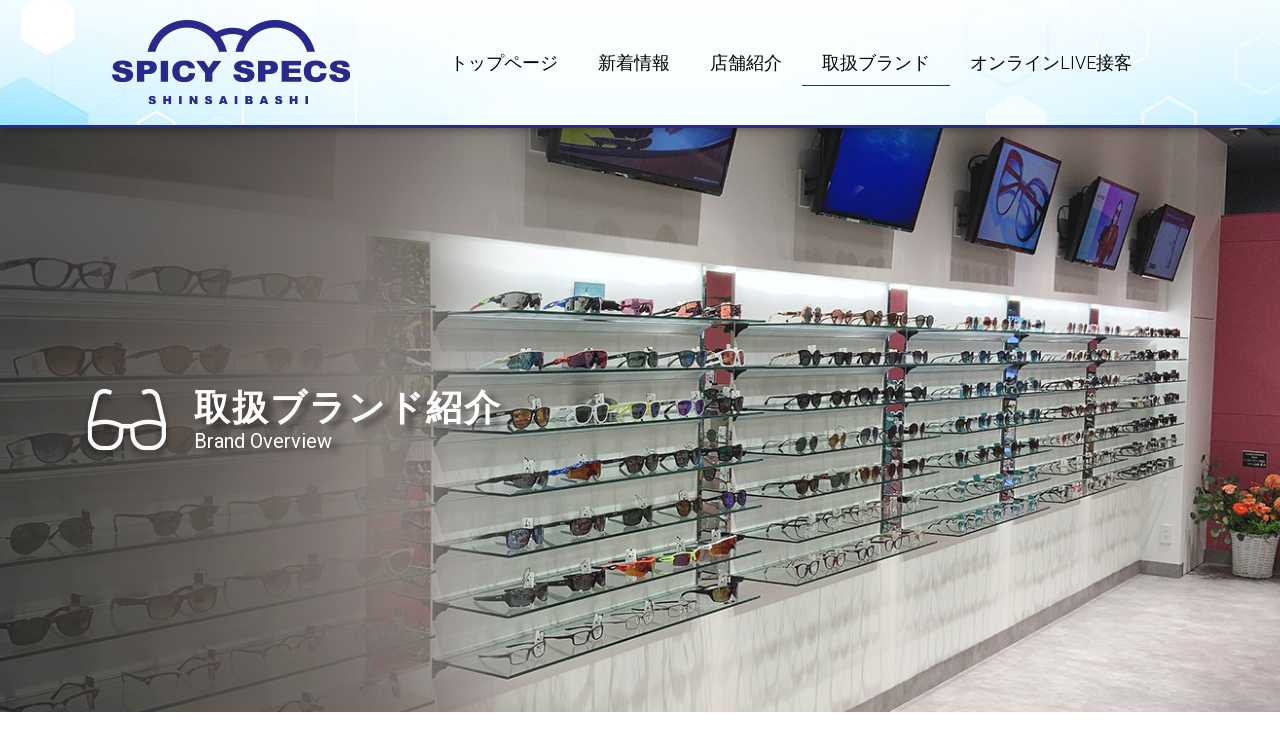

--- FILE ---
content_type: text/html; charset=UTF-8
request_url: https://spicyspecs.com/brand/
body_size: 72971
content:
<!DOCTYPE html>
<html lang="ja"
	prefix="og: https://ogp.me/ns#" >
<head>
<meta charset="UTF-8">
<meta name="viewport" content="width=device-width, initial-scale=1">
<link rel="profile" href="https://gmpg.org/xfn/11">
	
	
	
<title>心斎橋パルコ店４階 SPICYSPECS（スパイシースペックス）｜取扱ブランド | spicy-specs</title>

		<!-- All in One SEO 4.1.5.3 -->
		<meta name="description" content="スパイシースペックスの取扱ブランドはプラダやバーバリー、ティファニーといった老舗ブランドから話題のミュウ ミュウや、定番のオークリー、レイバンもラインナップ！" />
		<meta name="robots" content="max-image-preview:large" />
		<link rel="canonical" href="https://spicyspecs.com/brand/" />
		<meta property="og:locale" content="ja_JP" />
		<meta property="og:site_name" content="spicy-specs | 心斎橋のメガネ・メガネフレームのスパイシースペックス" />
		<meta property="og:type" content="article" />
		<meta property="og:title" content="心斎橋パルコ店４階 SPICYSPECS（スパイシースペックス）｜取扱ブランド | spicy-specs" />
		<meta property="og:description" content="スパイシースペックスの取扱ブランドはプラダやバーバリー、ティファニーといった老舗ブランドから話題のミュウ ミュウや、定番のオークリー、レイバンもラインナップ！" />
		<meta property="og:url" content="https://spicyspecs.com/brand/" />
		<meta property="article:published_time" content="2020-10-14T02:45:11+00:00" />
		<meta property="article:modified_time" content="2020-11-19T06:48:27+00:00" />
		<meta name="twitter:card" content="summary" />
		<meta name="twitter:domain" content="spicyspecs.com" />
		<meta name="twitter:title" content="心斎橋パルコ店４階 SPICYSPECS（スパイシースペックス）｜取扱ブランド | spicy-specs" />
		<meta name="twitter:description" content="スパイシースペックスの取扱ブランドはプラダやバーバリー、ティファニーといった老舗ブランドから話題のミュウ ミュウや、定番のオークリー、レイバンもラインナップ！" />
		<script type="application/ld+json" class="aioseo-schema">
			{"@context":"https:\/\/schema.org","@graph":[{"@type":"WebSite","@id":"https:\/\/spicyspecs.com\/#website","url":"https:\/\/spicyspecs.com\/","name":"spicy-specs","description":"\u5fc3\u658e\u6a4b\u306e\u30e1\u30ac\u30cd\u30fb\u30e1\u30ac\u30cd\u30d5\u30ec\u30fc\u30e0\u306e\u30b9\u30d1\u30a4\u30b7\u30fc\u30b9\u30da\u30c3\u30af\u30b9","inLanguage":"ja","publisher":{"@id":"https:\/\/spicyspecs.com\/#organization"}},{"@type":"Organization","@id":"https:\/\/spicyspecs.com\/#organization","name":"\u30b9\u30d1\u30a4\u30b7\u30fc\u30b9\u30da\u30c3\u30af\u30b9","url":"https:\/\/spicyspecs.com\/","logo":{"@type":"ImageObject","@id":"https:\/\/spicyspecs.com\/#organizationLogo","url":"https:\/\/spicyspecs.com\/wp-content\/uploads\/2020\/10\/top_main_logo.png","width":503,"height":178,"caption":"\u30b9\u30d1\u30a4\u30b7\u30fc\u30b9\u30da\u30c3\u30af\u30b9 SPICY SPECS"},"image":{"@id":"https:\/\/spicyspecs.com\/#organizationLogo"}},{"@type":"BreadcrumbList","@id":"https:\/\/spicyspecs.com\/brand\/#breadcrumblist","itemListElement":[{"@type":"ListItem","@id":"https:\/\/spicyspecs.com\/#listItem","position":1,"item":{"@type":"WebPage","@id":"https:\/\/spicyspecs.com\/","name":"\u30db\u30fc\u30e0","description":"\u5fc3\u658e\u6a4bPARCO\u5e97 4F \u30b9\u30d1\u30a4\u30b7\u30fc\u30b9\u30da\u30c3\u30af\u30b9\u3002\u30ab\u30b8\u30e5\u30a2\u30eb&\u30b7\u30c3\u30af\u306a\u7a7a\u9593\u3067\u3001\u3042\u306a\u305f\u306b\u30d4\u30c3\u30bf\u30ea\u306e\u30e1\u30ac\u30cd\u3092\u304a\u9078\u3073\u304f\u3060\u3055\u3044\u3002\u30b9\u30d1\u30a4\u30b7\u30fc\u30b9\u30da\u30c3\u30af\u30b9\u306f\u3001\u30ab\u30b8\u30e5\u30a2\u30eb\u3067\u30b7\u30c3\u30af\u306a\u7a7a\u9593\u304c\u5e83\u304c\u308b\u3001\u5927\u4eba\u306b\u304a\u3059\u3059\u3081\u306e\u30e1\u30ac\u30cd\u5e97\u3002","url":"https:\/\/spicyspecs.com\/"},"nextItem":"https:\/\/spicyspecs.com\/brand\/#listItem"},{"@type":"ListItem","@id":"https:\/\/spicyspecs.com\/brand\/#listItem","position":2,"item":{"@type":"WebPage","@id":"https:\/\/spicyspecs.com\/brand\/","name":"\u53d6\u6271\u30d6\u30e9\u30f3\u30c9","description":"\u30b9\u30d1\u30a4\u30b7\u30fc\u30b9\u30da\u30c3\u30af\u30b9\u306e\u53d6\u6271\u30d6\u30e9\u30f3\u30c9\u306f\u30d7\u30e9\u30c0\u3084\u30d0\u30fc\u30d0\u30ea\u30fc\u3001\u30c6\u30a3\u30d5\u30a1\u30cb\u30fc\u3068\u3044\u3063\u305f\u8001\u8217\u30d6\u30e9\u30f3\u30c9\u304b\u3089\u8a71\u984c\u306e\u30df\u30e5\u30a6 \u30df\u30e5\u30a6\u3084\u3001\u5b9a\u756a\u306e\u30aa\u30fc\u30af\u30ea\u30fc\u3001\u30ec\u30a4\u30d0\u30f3\u3082\u30e9\u30a4\u30f3\u30ca\u30c3\u30d7\uff01","url":"https:\/\/spicyspecs.com\/brand\/"},"previousItem":"https:\/\/spicyspecs.com\/#listItem"}]},{"@type":"WebPage","@id":"https:\/\/spicyspecs.com\/brand\/#webpage","url":"https:\/\/spicyspecs.com\/brand\/","name":"\u5fc3\u658e\u6a4b\u30d1\u30eb\u30b3\u5e97\uff14\u968e SPICYSPECS\uff08\u30b9\u30d1\u30a4\u30b7\u30fc\u30b9\u30da\u30c3\u30af\u30b9\uff09\uff5c\u53d6\u6271\u30d6\u30e9\u30f3\u30c9 | spicy-specs","description":"\u30b9\u30d1\u30a4\u30b7\u30fc\u30b9\u30da\u30c3\u30af\u30b9\u306e\u53d6\u6271\u30d6\u30e9\u30f3\u30c9\u306f\u30d7\u30e9\u30c0\u3084\u30d0\u30fc\u30d0\u30ea\u30fc\u3001\u30c6\u30a3\u30d5\u30a1\u30cb\u30fc\u3068\u3044\u3063\u305f\u8001\u8217\u30d6\u30e9\u30f3\u30c9\u304b\u3089\u8a71\u984c\u306e\u30df\u30e5\u30a6 \u30df\u30e5\u30a6\u3084\u3001\u5b9a\u756a\u306e\u30aa\u30fc\u30af\u30ea\u30fc\u3001\u30ec\u30a4\u30d0\u30f3\u3082\u30e9\u30a4\u30f3\u30ca\u30c3\u30d7\uff01","inLanguage":"ja","isPartOf":{"@id":"https:\/\/spicyspecs.com\/#website"},"breadcrumb":{"@id":"https:\/\/spicyspecs.com\/brand\/#breadcrumblist"},"datePublished":"2020-10-14T02:45:11+09:00","dateModified":"2020-11-19T06:48:27+09:00"}]}
		</script>
		<!-- All in One SEO -->

<link rel='dns-prefetch' href='//s.w.org' />
<link rel="alternate" type="application/rss+xml" title="spicy-specs &raquo; フィード" href="https://spicyspecs.com/feed/" />
<link rel="alternate" type="application/rss+xml" title="spicy-specs &raquo; コメントフィード" href="https://spicyspecs.com/comments/feed/" />
		<script>
			window._wpemojiSettings = {"baseUrl":"https:\/\/s.w.org\/images\/core\/emoji\/13.0.1\/72x72\/","ext":".png","svgUrl":"https:\/\/s.w.org\/images\/core\/emoji\/13.0.1\/svg\/","svgExt":".svg","source":{"concatemoji":"https:\/\/spicyspecs.com\/wp-includes\/js\/wp-emoji-release.min.js?ver=5.7.14"}};
			!function(e,a,t){var n,r,o,i=a.createElement("canvas"),p=i.getContext&&i.getContext("2d");function s(e,t){var a=String.fromCharCode;p.clearRect(0,0,i.width,i.height),p.fillText(a.apply(this,e),0,0);e=i.toDataURL();return p.clearRect(0,0,i.width,i.height),p.fillText(a.apply(this,t),0,0),e===i.toDataURL()}function c(e){var t=a.createElement("script");t.src=e,t.defer=t.type="text/javascript",a.getElementsByTagName("head")[0].appendChild(t)}for(o=Array("flag","emoji"),t.supports={everything:!0,everythingExceptFlag:!0},r=0;r<o.length;r++)t.supports[o[r]]=function(e){if(!p||!p.fillText)return!1;switch(p.textBaseline="top",p.font="600 32px Arial",e){case"flag":return s([127987,65039,8205,9895,65039],[127987,65039,8203,9895,65039])?!1:!s([55356,56826,55356,56819],[55356,56826,8203,55356,56819])&&!s([55356,57332,56128,56423,56128,56418,56128,56421,56128,56430,56128,56423,56128,56447],[55356,57332,8203,56128,56423,8203,56128,56418,8203,56128,56421,8203,56128,56430,8203,56128,56423,8203,56128,56447]);case"emoji":return!s([55357,56424,8205,55356,57212],[55357,56424,8203,55356,57212])}return!1}(o[r]),t.supports.everything=t.supports.everything&&t.supports[o[r]],"flag"!==o[r]&&(t.supports.everythingExceptFlag=t.supports.everythingExceptFlag&&t.supports[o[r]]);t.supports.everythingExceptFlag=t.supports.everythingExceptFlag&&!t.supports.flag,t.DOMReady=!1,t.readyCallback=function(){t.DOMReady=!0},t.supports.everything||(n=function(){t.readyCallback()},a.addEventListener?(a.addEventListener("DOMContentLoaded",n,!1),e.addEventListener("load",n,!1)):(e.attachEvent("onload",n),a.attachEvent("onreadystatechange",function(){"complete"===a.readyState&&t.readyCallback()})),(n=t.source||{}).concatemoji?c(n.concatemoji):n.wpemoji&&n.twemoji&&(c(n.twemoji),c(n.wpemoji)))}(window,document,window._wpemojiSettings);
		</script>
		<style>
img.wp-smiley,
img.emoji {
	display: inline !important;
	border: none !important;
	box-shadow: none !important;
	height: 1em !important;
	width: 1em !important;
	margin: 0 .07em !important;
	vertical-align: -0.1em !important;
	background: none !important;
	padding: 0 !important;
}
</style>
	<link rel='stylesheet' id='astra-theme-css-css'  href='https://spicyspecs.com/wp-content/themes/astra/assets/css/minified/style.min.css?ver=3.4.3' media='all' />
<style id='astra-theme-css-inline-css'>
html{font-size:93.75%;}a,.page-title{color:#0274be;}a:hover,a:focus{color:#3a3a3a;}body,button,input,select,textarea,.ast-button,.ast-custom-button{font-family:-apple-system,BlinkMacSystemFont,Segoe UI,Roboto,Oxygen-Sans,Ubuntu,Cantarell,Helvetica Neue,sans-serif;font-weight:inherit;font-size:15px;font-size:1rem;}blockquote{color:#000000;}.site-title{font-size:35px;font-size:2.3333333333333rem;}.ast-archive-description .ast-archive-title{font-size:40px;font-size:2.6666666666667rem;}.site-header .site-description{font-size:15px;font-size:1rem;}.entry-title{font-size:30px;font-size:2rem;}h1,.entry-content h1{font-size:40px;font-size:2.6666666666667rem;}h2,.entry-content h2{font-size:30px;font-size:2rem;}h3,.entry-content h3{font-size:25px;font-size:1.6666666666667rem;}h4,.entry-content h4{font-size:20px;font-size:1.3333333333333rem;}h5,.entry-content h5{font-size:18px;font-size:1.2rem;}h6,.entry-content h6{font-size:15px;font-size:1rem;}.ast-single-post .entry-title,.page-title{font-size:30px;font-size:2rem;}::selection{background-color:#0274be;color:#ffffff;}body,h1,.entry-title a,.entry-content h1,h2,.entry-content h2,h3,.entry-content h3,h4,.entry-content h4,h5,.entry-content h5,h6,.entry-content h6{color:#3a3a3a;}.tagcloud a:hover,.tagcloud a:focus,.tagcloud a.current-item{color:#ffffff;border-color:#0274be;background-color:#0274be;}input:focus,input[type="text"]:focus,input[type="email"]:focus,input[type="url"]:focus,input[type="password"]:focus,input[type="reset"]:focus,input[type="search"]:focus,textarea:focus{border-color:#0274be;}input[type="radio"]:checked,input[type=reset],input[type="checkbox"]:checked,input[type="checkbox"]:hover:checked,input[type="checkbox"]:focus:checked,input[type=range]::-webkit-slider-thumb{border-color:#0274be;background-color:#0274be;box-shadow:none;}.site-footer a:hover + .post-count,.site-footer a:focus + .post-count{background:#0274be;border-color:#0274be;}.single .nav-links .nav-previous,.single .nav-links .nav-next{color:#0274be;}.entry-meta,.entry-meta *{line-height:1.45;color:#0274be;}.entry-meta a:hover,.entry-meta a:hover *,.entry-meta a:focus,.entry-meta a:focus *,.page-links > .page-link,.page-links .page-link:hover,.post-navigation a:hover{color:#3a3a3a;}.widget-title{font-size:21px;font-size:1.4rem;color:#3a3a3a;}#cat option,.secondary .calendar_wrap thead a,.secondary .calendar_wrap thead a:visited{color:#0274be;}.secondary .calendar_wrap #today,.ast-progress-val span{background:#0274be;}.secondary a:hover + .post-count,.secondary a:focus + .post-count{background:#0274be;border-color:#0274be;}.calendar_wrap #today > a{color:#ffffff;}.page-links .page-link,.single .post-navigation a{color:#0274be;}.main-header-menu .menu-link,.ast-header-custom-item a{color:#3a3a3a;}.main-header-menu .menu-item:hover > .menu-link,.main-header-menu .menu-item:hover > .ast-menu-toggle,.main-header-menu .ast-masthead-custom-menu-items a:hover,.main-header-menu .menu-item.focus > .menu-link,.main-header-menu .menu-item.focus > .ast-menu-toggle,.main-header-menu .current-menu-item > .menu-link,.main-header-menu .current-menu-ancestor > .menu-link,.main-header-menu .current-menu-item > .ast-menu-toggle,.main-header-menu .current-menu-ancestor > .ast-menu-toggle{color:#0274be;}.ast-header-break-point .ast-mobile-menu-buttons-minimal.menu-toggle{background:transparent;color:#0274be;}.ast-header-break-point .ast-mobile-menu-buttons-outline.menu-toggle{background:transparent;border:1px solid #0274be;color:#0274be;}.ast-header-break-point .ast-mobile-menu-buttons-fill.menu-toggle{background:#0274be;}.ast-page-builder-template .hentry {margin: 0;}.ast-page-builder-template .site-content > .ast-container {max-width: 100%;padding: 0;}.ast-page-builder-template .site-content #primary {padding: 0;margin: 0;}.ast-page-builder-template .no-results {text-align: center;margin: 4em auto;}.ast-page-builder-template .ast-pagination {padding: 2em;} .ast-page-builder-template .entry-header.ast-no-title.ast-no-thumbnail {margin-top: 0;}.ast-page-builder-template .entry-header.ast-header-without-markup {margin-top: 0;margin-bottom: 0;}.ast-page-builder-template .entry-header.ast-no-title.ast-no-meta {margin-bottom: 0;}.ast-page-builder-template.single .post-navigation {padding-bottom: 2em;}.ast-page-builder-template.single-post .site-content > .ast-container {max-width: 100%;}.ast-page-builder-template.single-post .site-content > .ast-container {max-width: 100%;}.ast-page-builder-template .entry-header {margin-top: 4em;margin-left: auto;margin-right: auto;padding-left: 20px;padding-right: 20px;}.ast-page-builder-template .ast-archive-description {margin-top: 4em;margin-left: auto;margin-right: auto;padding-left: 20px;padding-right: 20px;}.ast-page-builder-template.ast-no-sidebar .entry-content .alignwide {margin-left: 0;margin-right: 0;}.single.ast-page-builder-template .entry-header {padding-left: 20px;padding-right: 20px;}.ast-page-builder-template.ast-no-sidebar .entry-content .alignwide {margin-left: 0;margin-right: 0;}.footer-adv .footer-adv-overlay{border-top-style:solid;border-top-color:#7a7a7a;}.wp-block-buttons.aligncenter{justify-content:center;}@media (min-width:1200px){.ast-separate-container.ast-right-sidebar .entry-content .wp-block-image.alignfull,.ast-separate-container.ast-left-sidebar .entry-content .wp-block-image.alignfull,.ast-separate-container.ast-right-sidebar .entry-content .wp-block-cover.alignfull,.ast-separate-container.ast-left-sidebar .entry-content .wp-block-cover.alignfull{margin-left:-6.67em;margin-right:-6.67em;max-width:unset;width:unset;}.ast-separate-container.ast-right-sidebar .entry-content .wp-block-image.alignwide,.ast-separate-container.ast-left-sidebar .entry-content .wp-block-image.alignwide,.ast-separate-container.ast-right-sidebar .entry-content .wp-block-cover.alignwide,.ast-separate-container.ast-left-sidebar .entry-content .wp-block-cover.alignwide{margin-left:-20px;margin-right:-20px;max-width:unset;width:unset;}}@media (min-width:1200px){.wp-block-group .has-background{padding:20px;}}@media (max-width:768px){.ast-separate-container .ast-article-post,.ast-separate-container .ast-article-single{padding:1.5em 2.14em;}.ast-separate-container #primary,.ast-separate-container #secondary{padding:1.5em 0;}#primary,#secondary{padding:1.5em 0;margin:0;}.ast-left-sidebar #content > .ast-container{display:flex;flex-direction:column-reverse;width:100%;}.ast-author-box img.avatar{margin:20px 0 0 0;}}@media (min-width:769px){.ast-separate-container.ast-right-sidebar #primary,.ast-separate-container.ast-left-sidebar #primary{border:0;}.search-no-results.ast-separate-container #primary{margin-bottom:4em;}}.elementor-button-wrapper .elementor-button{border-style:solid;border-top-width:0;border-right-width:0;border-left-width:0;border-bottom-width:0;}body .elementor-button.elementor-size-sm,body .elementor-button.elementor-size-xs,body .elementor-button.elementor-size-md,body .elementor-button.elementor-size-lg,body .elementor-button.elementor-size-xl,body .elementor-button{border-radius:2px;padding-top:10px;padding-right:40px;padding-bottom:10px;padding-left:40px;}.elementor-button-wrapper .elementor-button{border-color:#0274be;background-color:#0274be;}.elementor-button-wrapper .elementor-button:hover,.elementor-button-wrapper .elementor-button:focus{color:#ffffff;background-color:#3a3a3a;border-color:#3a3a3a;}.wp-block-button .wp-block-button__link,.elementor-button-wrapper .elementor-button,.elementor-button-wrapper .elementor-button:visited{color:#ffffff;}.elementor-button-wrapper .elementor-button{font-family:inherit;font-weight:inherit;line-height:1;}.wp-block-button .wp-block-button__link:hover,.wp-block-button .wp-block-button__link:focus{color:#ffffff;background-color:#3a3a3a;border-color:#3a3a3a;}.wp-block-button .wp-block-button__link{border-style:solid;border-top-width:0;border-right-width:0;border-left-width:0;border-bottom-width:0;border-color:#0274be;background-color:#0274be;color:#ffffff;font-family:inherit;font-weight:inherit;line-height:1;border-radius:2px;padding-top:10px;padding-right:40px;padding-bottom:10px;padding-left:40px;}.menu-toggle,button,.ast-button,.ast-custom-button,.button,input#submit,input[type="button"],input[type="submit"],input[type="reset"]{border-style:solid;border-top-width:0;border-right-width:0;border-left-width:0;border-bottom-width:0;color:#ffffff;border-color:#0274be;background-color:#0274be;border-radius:2px;padding-top:10px;padding-right:40px;padding-bottom:10px;padding-left:40px;font-family:inherit;font-weight:inherit;line-height:1;}button:focus,.menu-toggle:hover,button:hover,.ast-button:hover,.ast-custom-button:hover .button:hover,.ast-custom-button:hover ,input[type=reset]:hover,input[type=reset]:focus,input#submit:hover,input#submit:focus,input[type="button"]:hover,input[type="button"]:focus,input[type="submit"]:hover,input[type="submit"]:focus{color:#ffffff;background-color:#3a3a3a;border-color:#3a3a3a;}@media (min-width:544px){.ast-container{max-width:100%;}}@media (max-width:544px){.ast-separate-container .ast-article-post,.ast-separate-container .ast-article-single,.ast-separate-container .comments-title,.ast-separate-container .ast-archive-description{padding:1.5em 1em;}.ast-separate-container #content .ast-container{padding-left:0.54em;padding-right:0.54em;}.ast-separate-container .ast-comment-list li.depth-1{padding:1.5em 1em;margin-bottom:1.5em;}.ast-separate-container .ast-comment-list .bypostauthor{padding:.5em;}.ast-search-menu-icon.ast-dropdown-active .search-field{width:170px;}}@media (max-width:768px){.ast-mobile-header-stack .main-header-bar .ast-search-menu-icon{display:inline-block;}.ast-header-break-point.ast-header-custom-item-outside .ast-mobile-header-stack .main-header-bar .ast-search-icon{margin:0;}.ast-comment-avatar-wrap img{max-width:2.5em;}.ast-separate-container .ast-comment-list li.depth-1{padding:1.5em 2.14em;}.ast-separate-container .comment-respond{padding:2em 2.14em;}.ast-comment-meta{padding:0 1.8888em 1.3333em;}}@media (max-width:768px){.ast-archive-description .ast-archive-title{font-size:40px;}.entry-title{font-size:30px;}h1,.entry-content h1{font-size:30px;}h2,.entry-content h2{font-size:25px;}h3,.entry-content h3{font-size:20px;}.ast-single-post .entry-title,.page-title{font-size:30px;}}@media (max-width:544px){.ast-archive-description .ast-archive-title{font-size:40px;}.entry-title{font-size:30px;}h1,.entry-content h1{font-size:30px;}h2,.entry-content h2{font-size:25px;}h3,.entry-content h3{font-size:20px;}.ast-single-post .entry-title,.page-title{font-size:30px;}}@media (max-width:768px){html{font-size:85.5%;}}@media (max-width:544px){html{font-size:85.5%;}}@media (min-width:769px){.ast-container{max-width:1240px;}}@font-face {font-family: "Astra";src: url(https://spicyspecs.com/wp-content/themes/astra/assets/fonts/astra.woff) format("woff"),url(https://spicyspecs.com/wp-content/themes/astra/assets/fonts/astra.ttf) format("truetype"),url(https://spicyspecs.com/wp-content/themes/astra/assets/fonts/astra.svg#astra) format("svg");font-weight: normal;font-style: normal;font-display: fallback;}@media (max-width:921px) {.main-header-bar .main-header-bar-navigation{display:none;}}.ast-desktop .main-header-menu.submenu-with-border .sub-menu,.ast-desktop .main-header-menu.submenu-with-border .astra-full-megamenu-wrapper{border-color:#0274be;}.ast-desktop .main-header-menu.submenu-with-border .sub-menu{border-top-width:0px;border-right-width:0px;border-left-width:0px;border-bottom-width:0px;border-style:solid;}.ast-desktop .main-header-menu.submenu-with-border .sub-menu .sub-menu{top:-0px;}.ast-desktop .main-header-menu.submenu-with-border .sub-menu .menu-link,.ast-desktop .main-header-menu.submenu-with-border .children .menu-link{border-bottom-width:0px;border-style:solid;border-color:#eaeaea;}@media (min-width:769px){.main-header-menu .sub-menu .menu-item.ast-left-align-sub-menu:hover > .sub-menu,.main-header-menu .sub-menu .menu-item.ast-left-align-sub-menu.focus > .sub-menu{margin-left:-0px;}}.ast-breadcrumbs .trail-browse,.ast-breadcrumbs .trail-items,.ast-breadcrumbs .trail-items li{display:inline-block;margin:0;padding:0;border:none;background:inherit;text-indent:0;}.ast-breadcrumbs .trail-browse{font-size:inherit;font-style:inherit;font-weight:inherit;color:inherit;}.ast-breadcrumbs .trail-items{list-style:none;}.trail-items li::after{padding:0 0.3em;content:"\00bb";}.trail-items li:last-of-type::after{display:none;}.elementor-widget-heading .elementor-heading-title{margin:0;}.elementor-post.elementor-grid-item.hentry{margin-bottom:0;}.woocommerce div.product .elementor-element.elementor-products-grid .related.products ul.products li.product,.elementor-element .elementor-wc-products .woocommerce[class*='columns-'] ul.products li.product{width:auto;margin:0;float:none;}.ast-left-sidebar .elementor-section.elementor-section-stretched,.ast-right-sidebar .elementor-section.elementor-section-stretched{max-width:100%;left:0 !important;}.elementor-template-full-width .ast-container{display:block;}.ast-header-break-point .main-header-bar{border-bottom-width:0;}@media (min-width:769px){.main-header-bar{border-bottom-width:0;}}.ast-safari-browser-less-than-11 .main-header-menu .menu-item, .ast-safari-browser-less-than-11 .main-header-bar .ast-masthead-custom-menu-items{display:block;}.main-header-menu .menu-item, #astra-footer-menu .menu-item, .main-header-bar .ast-masthead-custom-menu-items{-js-display:flex;display:flex;-webkit-box-pack:center;-webkit-justify-content:center;-moz-box-pack:center;-ms-flex-pack:center;justify-content:center;-webkit-box-orient:vertical;-webkit-box-direction:normal;-webkit-flex-direction:column;-moz-box-orient:vertical;-moz-box-direction:normal;-ms-flex-direction:column;flex-direction:column;}.main-header-menu > .menu-item > .menu-link, #astra-footer-menu > .menu-item > .menu-link,{height:100%;-webkit-box-align:center;-webkit-align-items:center;-moz-box-align:center;-ms-flex-align:center;align-items:center;-js-display:flex;display:flex;}.ast-primary-menu-disabled .main-header-bar .ast-masthead-custom-menu-items{flex:unset;}.main-header-menu .sub-menu .menu-item.menu-item-has-children > .menu-link:after{position:absolute;right:1em;top:50%;transform:translate(0,-50%) rotate(270deg);}.ast-header-break-point .main-header-bar .main-header-bar-navigation .page_item_has_children > .ast-menu-toggle::before, .ast-header-break-point .main-header-bar .main-header-bar-navigation .menu-item-has-children > .ast-menu-toggle::before, .ast-mobile-popup-drawer .main-header-bar-navigation .menu-item-has-children>.ast-menu-toggle::before, .ast-header-break-point .ast-mobile-header-wrap .main-header-bar-navigation .menu-item-has-children > .ast-menu-toggle::before{font-weight:bold;content:"\e900";font-family:Astra;text-decoration:inherit;display:inline-block;}.ast-header-break-point .main-navigation ul.sub-menu .menu-item .menu-link:before{content:"\e900";font-family:Astra;font-size:.65em;text-decoration:inherit;display:inline-block;transform:translate(0, -2px) rotateZ(270deg);margin-right:5px;}.widget_search .search-form:after{font-family:Astra;font-size:1.2em;font-weight:normal;content:"\e8b6";position:absolute;top:50%;right:15px;transform:translate(0, -50%);}.astra-search-icon::before{content:"\e8b6";font-family:Astra;font-style:normal;font-weight:normal;text-decoration:inherit;text-align:center;-webkit-font-smoothing:antialiased;-moz-osx-font-smoothing:grayscale;}.main-header-bar .main-header-bar-navigation .page_item_has_children > a:after, .main-header-bar .main-header-bar-navigation .menu-item-has-children > a:after, .site-header-focus-item .main-header-bar-navigation .menu-item-has-children > .menu-link:after{content:"\e900";display:inline-block;font-family:Astra;font-size:.6rem;font-weight:bold;text-rendering:auto;-webkit-font-smoothing:antialiased;-moz-osx-font-smoothing:grayscale;margin-left:10px;line-height:normal;}.ast-mobile-popup-drawer .main-header-bar-navigation .ast-submenu-expanded>.ast-menu-toggle::before{transform:rotateX(180deg);}.ast-header-break-point .main-header-bar-navigation .menu-item-has-children > .menu-link:after{display:none;}
</style>
<link rel='stylesheet' id='wp-block-library-css'  href='https://spicyspecs.com/wp-includes/css/dist/block-library/style.min.css?ver=5.7.14' media='all' />
<link rel='stylesheet' id='parent-style-css'  href='https://spicyspecs.com/wp-content/themes/astra/style.css?ver=5.7.14' media='all' />
<link rel='stylesheet' id='elementor-icons-css'  href='https://spicyspecs.com/wp-content/plugins/elementor/assets/lib/eicons/css/elementor-icons.min.css?ver=5.11.0' media='all' />
<link rel='stylesheet' id='elementor-animations-css'  href='https://spicyspecs.com/wp-content/plugins/elementor/assets/lib/animations/animations.min.css?ver=3.2.3' media='all' />
<link rel='stylesheet' id='elementor-frontend-legacy-css'  href='https://spicyspecs.com/wp-content/plugins/elementor/assets/css/frontend-legacy.min.css?ver=3.2.3' media='all' />
<link rel='stylesheet' id='elementor-frontend-css'  href='https://spicyspecs.com/wp-content/plugins/elementor/assets/css/frontend.min.css?ver=3.2.3' media='all' />
<style id='elementor-frontend-inline-css'>
@font-face{font-family:eicons;src:url(https://spicyspecs.com/wp-content/plugins/elementor/assets/lib/eicons/fonts/eicons.eot?5.10.0);src:url(https://spicyspecs.com/wp-content/plugins/elementor/assets/lib/eicons/fonts/eicons.eot?5.10.0#iefix) format("embedded-opentype"),url(https://spicyspecs.com/wp-content/plugins/elementor/assets/lib/eicons/fonts/eicons.woff2?5.10.0) format("woff2"),url(https://spicyspecs.com/wp-content/plugins/elementor/assets/lib/eicons/fonts/eicons.woff?5.10.0) format("woff"),url(https://spicyspecs.com/wp-content/plugins/elementor/assets/lib/eicons/fonts/eicons.ttf?5.10.0) format("truetype"),url(https://spicyspecs.com/wp-content/plugins/elementor/assets/lib/eicons/fonts/eicons.svg?5.10.0#eicon) format("svg");font-weight:400;font-style:normal}
</style>
<link rel='stylesheet' id='elementor-post-19-css'  href='https://spicyspecs.com/wp-content/uploads/elementor/css/post-19.css?ver=1622780398' media='all' />
<link rel='stylesheet' id='elementor-pro-css'  href='https://spicyspecs.com/wp-content/plugins/elementor-pro/assets/css/frontend.min.css?ver=3.2.2' media='all' />
<link rel='stylesheet' id='elementor-global-css'  href='https://spicyspecs.com/wp-content/uploads/elementor/css/global.css?ver=1622780398' media='all' />
<link rel='stylesheet' id='elementor-post-26-css'  href='https://spicyspecs.com/wp-content/uploads/elementor/css/post-26.css?ver=1622791019' media='all' />
<link rel='stylesheet' id='elementor-post-219-css'  href='https://spicyspecs.com/wp-content/uploads/elementor/css/post-219.css?ver=1622780407' media='all' />
<link rel='stylesheet' id='elementor-post-161-css'  href='https://spicyspecs.com/wp-content/uploads/elementor/css/post-161.css?ver=1622780399' media='all' />
<link rel='stylesheet' id='tablepress-default-css'  href='https://spicyspecs.com/wp-content/plugins/tablepress/css/default.min.css?ver=1.13' media='all' />
<link rel='stylesheet' id='google-fonts-1-css'  href='https://fonts.googleapis.com/css?family=Roboto%3A100%2C100italic%2C200%2C200italic%2C300%2C300italic%2C400%2C400italic%2C500%2C500italic%2C600%2C600italic%2C700%2C700italic%2C800%2C800italic%2C900%2C900italic%7CRoboto+Slab%3A100%2C100italic%2C200%2C200italic%2C300%2C300italic%2C400%2C400italic%2C500%2C500italic%2C600%2C600italic%2C700%2C700italic%2C800%2C800italic%2C900%2C900italic&#038;display=auto&#038;ver=5.7.14' media='all' />
<!--[if IE]>
<script src='https://spicyspecs.com/wp-content/themes/astra/assets/js/minified/flexibility.min.js?ver=3.4.3' id='astra-flexibility-js'></script>
<script id='astra-flexibility-js-after'>
flexibility(document.documentElement);
</script>
<![endif]-->
<link rel="https://api.w.org/" href="https://spicyspecs.com/wp-json/" /><link rel="alternate" type="application/json" href="https://spicyspecs.com/wp-json/wp/v2/pages/26" /><link rel="EditURI" type="application/rsd+xml" title="RSD" href="https://spicyspecs.com/xmlrpc.php?rsd" />
<link rel="wlwmanifest" type="application/wlwmanifest+xml" href="https://spicyspecs.com/wp-includes/wlwmanifest.xml" /> 
<meta name="generator" content="WordPress 5.7.14" />
<link rel='shortlink' href='https://spicyspecs.com/?p=26' />
<link rel="alternate" type="application/json+oembed" href="https://spicyspecs.com/wp-json/oembed/1.0/embed?url=https%3A%2F%2Fspicyspecs.com%2Fbrand%2F" />
<link rel="alternate" type="text/xml+oembed" href="https://spicyspecs.com/wp-json/oembed/1.0/embed?url=https%3A%2F%2Fspicyspecs.com%2Fbrand%2F&#038;format=xml" />
<style>.recentcomments a{display:inline !important;padding:0 !important;margin:0 !important;}</style><link rel="icon" href="https://spicyspecs.com/wp-content/uploads/2020/11/cropped-favicon-32x32.jpg" sizes="32x32" />
<link rel="icon" href="https://spicyspecs.com/wp-content/uploads/2020/11/cropped-favicon-192x192.jpg" sizes="192x192" />
<link rel="apple-touch-icon" href="https://spicyspecs.com/wp-content/uploads/2020/11/cropped-favicon-180x180.jpg" />
<meta name="msapplication-TileImage" content="https://spicyspecs.com/wp-content/uploads/2020/11/cropped-favicon-270x270.jpg" />
</head>

<body itemtype='https://schema.org/WebPage' itemscope='itemscope' class="page-template page-template-elementor_header_footer page page-id-26 ast-desktop ast-page-builder-template ast-no-sidebar astra-3.4.3 ast-header-custom-item-inside ast-single-post ast-inherit-site-logo-transparent elementor-default elementor-template-full-width elementor-kit-19 elementor-page elementor-page-26">

<div id="page" class="hfeed site">
	<a class="skip-link screen-reader-text" href="#content">コンテンツへスキップ</a>

	
			<div data-elementor-type="header" data-elementor-id="219" class="elementor elementor-219 elementor-location-header" data-elementor-settings="[]">
		<div class="elementor-section-wrap">
					<section class="elementor-section elementor-top-section elementor-element elementor-element-10f2e1cc elementor-section-boxed elementor-section-height-default elementor-section-height-default" data-id="10f2e1cc" data-element_type="section" data-settings="{&quot;background_background&quot;:&quot;classic&quot;,&quot;sticky&quot;:&quot;top&quot;,&quot;sticky_on&quot;:[&quot;desktop&quot;,&quot;tablet&quot;],&quot;sticky_offset&quot;:0,&quot;sticky_effects_offset&quot;:0}">
						<div class="elementor-container elementor-column-gap-default">
							<div class="elementor-row">
					<div class="elementor-column elementor-col-100 elementor-top-column elementor-element elementor-element-1810c809" data-id="1810c809" data-element_type="column">
			<div class="elementor-column-wrap elementor-element-populated">
							<div class="elementor-widget-wrap">
						<section class="elementor-section elementor-inner-section elementor-element elementor-element-316f3e3f elementor-section-boxed elementor-section-height-default elementor-section-height-default" data-id="316f3e3f" data-element_type="section">
						<div class="elementor-container elementor-column-gap-default">
							<div class="elementor-row">
					<div class="elementor-column elementor-col-50 elementor-inner-column elementor-element elementor-element-2c93dd30" data-id="2c93dd30" data-element_type="column">
			<div class="elementor-column-wrap elementor-element-populated">
							<div class="elementor-widget-wrap">
						<div class="elementor-element elementor-element-16367496 elementor-invisible elementor-widget elementor-widget-image" data-id="16367496" data-element_type="widget" data-settings="{&quot;_animation&quot;:&quot;fadeIn&quot;}" data-widget_type="image.default">
				<div class="elementor-widget-container">
								<div class="elementor-image">
													<a href="/">
							<img width="239" height="85" src="https://spicyspecs.com/wp-content/uploads/2020/10/top_main_logo-1.png" class="attachment-large size-large" alt="スパイシースペックス SPICY SPECS" loading="lazy" />								</a>
														</div>
						</div>
				</div>
						</div>
					</div>
		</div>
				<div class="elementor-column elementor-col-50 elementor-inner-column elementor-element elementor-element-55166295" data-id="55166295" data-element_type="column">
			<div class="elementor-column-wrap elementor-element-populated">
							<div class="elementor-widget-wrap">
						<div class="elementor-element elementor-element-2dc29618 elementor-nav-menu__align-center elementor-nav-menu--dropdown-mobile elementor-nav-menu__text-align-center elementor-nav-menu--indicator-classic elementor-nav-menu--toggle elementor-nav-menu--burger elementor-widget elementor-widget-nav-menu" data-id="2dc29618" data-element_type="widget" data-settings="{&quot;layout&quot;:&quot;horizontal&quot;,&quot;toggle&quot;:&quot;burger&quot;}" data-widget_type="nav-menu.default">
				<div class="elementor-widget-container">
						<nav role="navigation" class="elementor-nav-menu--main elementor-nav-menu__container elementor-nav-menu--layout-horizontal e--pointer-underline e--animation-fade"><ul id="menu-1-2dc29618" class="elementor-nav-menu"><li class="menu-item menu-item-type-post_type menu-item-object-page menu-item-home menu-item-64"><a href="https://spicyspecs.com/" class="elementor-item menu-link">トップページ</a></li>
<li class="menu-item menu-item-type-post_type menu-item-object-page menu-item-67"><a href="https://spicyspecs.com/news/" class="elementor-item menu-link">新着情報</a></li>
<li class="menu-item menu-item-type-post_type menu-item-object-page menu-item-66"><a href="https://spicyspecs.com/shopinfo/" class="elementor-item menu-link">店舗紹介</a></li>
<li class="menu-item menu-item-type-post_type menu-item-object-page current-menu-item page_item page-item-26 current_page_item menu-item-65"><a href="https://spicyspecs.com/brand/" aria-current="page" class="elementor-item elementor-item-active menu-link">取扱ブランド</a></li>
<li class="menu-item menu-item-type-post_type menu-item-object-page menu-item-754"><a href="https://spicyspecs.com/videocustomerservice/" class="elementor-item menu-link">オンラインLIVE接客</a></li>
</ul></nav>
					<div class="elementor-menu-toggle" role="button" tabindex="0" aria-label="Menu Toggle" aria-expanded="false">
			<i class="eicon-menu-bar" aria-hidden="true"></i>
			<span class="elementor-screen-only">メニュー</span>
		</div>
			<nav class="elementor-nav-menu--dropdown elementor-nav-menu__container" role="navigation" aria-hidden="true"><ul id="menu-2-2dc29618" class="elementor-nav-menu"><li class="menu-item menu-item-type-post_type menu-item-object-page menu-item-home menu-item-64"><a href="https://spicyspecs.com/" class="elementor-item menu-link">トップページ</a></li>
<li class="menu-item menu-item-type-post_type menu-item-object-page menu-item-67"><a href="https://spicyspecs.com/news/" class="elementor-item menu-link">新着情報</a></li>
<li class="menu-item menu-item-type-post_type menu-item-object-page menu-item-66"><a href="https://spicyspecs.com/shopinfo/" class="elementor-item menu-link">店舗紹介</a></li>
<li class="menu-item menu-item-type-post_type menu-item-object-page current-menu-item page_item page-item-26 current_page_item menu-item-65"><a href="https://spicyspecs.com/brand/" aria-current="page" class="elementor-item elementor-item-active menu-link">取扱ブランド</a></li>
<li class="menu-item menu-item-type-post_type menu-item-object-page menu-item-754"><a href="https://spicyspecs.com/videocustomerservice/" class="elementor-item menu-link">オンラインLIVE接客</a></li>
</ul></nav>
				</div>
				</div>
						</div>
					</div>
		</div>
								</div>
					</div>
		</section>
						</div>
					</div>
		</div>
								</div>
					</div>
		</section>
				</div>
		</div>
		
	
	
	<div id="content" class="site-content">

		<div class="ast-container">

				<div data-elementor-type="wp-page" data-elementor-id="26" class="elementor elementor-26" data-elementor-settings="[]">
						<div class="elementor-inner">
							<div class="elementor-section-wrap">
							<section class="elementor-section elementor-top-section elementor-element elementor-element-60671a1 elementor-section-stretched elementor-section-full_width elementor-section-height-default elementor-section-height-default" data-id="60671a1" data-element_type="section" data-settings="{&quot;stretch_section&quot;:&quot;section-stretched&quot;,&quot;background_background&quot;:&quot;classic&quot;}">
						<div class="elementor-container elementor-column-gap-no">
							<div class="elementor-row">
					<div class="elementor-column elementor-col-100 elementor-top-column elementor-element elementor-element-809f83f" data-id="809f83f" data-element_type="column">
			<div class="elementor-column-wrap elementor-element-populated">
							<div class="elementor-widget-wrap">
						<section class="elementor-section elementor-inner-section elementor-element elementor-element-8e3400d elementor-section-boxed elementor-section-height-default elementor-section-height-default" data-id="8e3400d" data-element_type="section">
						<div class="elementor-container elementor-column-gap-default">
							<div class="elementor-row">
					<div class="elementor-column elementor-col-50 elementor-inner-column elementor-element elementor-element-f86181e" data-id="f86181e" data-element_type="column">
			<div class="elementor-column-wrap elementor-element-populated">
							<div class="elementor-widget-wrap">
						<div class="elementor-element elementor-element-889d2ff elementor-invisible elementor-widget elementor-widget-image" data-id="889d2ff" data-element_type="widget" data-settings="{&quot;_animation&quot;:&quot;fadeInDown&quot;}" data-widget_type="image.default">
				<div class="elementor-widget-container">
								<div class="elementor-image">
												<img width="92" height="75" src="https://spicyspecs.com/wp-content/uploads/2020/10/03_icon_02.png" class="attachment-large size-large" alt="" loading="lazy" />														</div>
						</div>
				</div>
						</div>
					</div>
		</div>
				<div class="elementor-column elementor-col-50 elementor-inner-column elementor-element elementor-element-12fff0c" data-id="12fff0c" data-element_type="column">
			<div class="elementor-column-wrap elementor-element-populated">
							<div class="elementor-widget-wrap">
						<div class="elementor-element elementor-element-b4aadc5 elementor-invisible elementor-widget elementor-widget-heading" data-id="b4aadc5" data-element_type="widget" data-settings="{&quot;_animation&quot;:&quot;fadeInLeft&quot;}" data-widget_type="heading.default">
				<div class="elementor-widget-container">
			<h1 class="elementor-heading-title elementor-size-default">取扱ブランド紹介</h1>		</div>
				</div>
				<div class="elementor-element elementor-element-0027eb4 elementor-invisible elementor-widget elementor-widget-heading" data-id="0027eb4" data-element_type="widget" data-settings="{&quot;_animation&quot;:&quot;fadeInUp&quot;}" data-widget_type="heading.default">
				<div class="elementor-widget-container">
			<p class="elementor-heading-title elementor-size-default">Brand Overview</p>		</div>
				</div>
						</div>
					</div>
		</div>
								</div>
					</div>
		</section>
						</div>
					</div>
		</div>
								</div>
					</div>
		</section>
				<section class="elementor-section elementor-top-section elementor-element elementor-element-4908288 elementor-section-boxed elementor-section-height-default elementor-section-height-default" data-id="4908288" data-element_type="section">
						<div class="elementor-container elementor-column-gap-default">
							<div class="elementor-row">
					<div class="elementor-column elementor-col-100 elementor-top-column elementor-element elementor-element-057466d" data-id="057466d" data-element_type="column">
			<div class="elementor-column-wrap elementor-element-populated">
							<div class="elementor-widget-wrap">
						<section class="elementor-section elementor-inner-section elementor-element elementor-element-b17b4df elementor-section-boxed elementor-section-height-default elementor-section-height-default" data-id="b17b4df" data-element_type="section">
						<div class="elementor-container elementor-column-gap-default">
							<div class="elementor-row">
					<div class="elementor-column elementor-col-50 elementor-inner-column elementor-element elementor-element-b31cd80 elementor-invisible" data-id="b31cd80" data-element_type="column" data-settings="{&quot;background_background&quot;:&quot;classic&quot;,&quot;animation&quot;:&quot;fadeInLeft&quot;}">
			<div class="elementor-column-wrap elementor-element-populated">
							<div class="elementor-widget-wrap">
						<div class="elementor-element elementor-element-d937b9b elementor-widget elementor-widget-heading" data-id="d937b9b" data-element_type="widget" data-widget_type="heading.default">
				<div class="elementor-widget-container">
			<h2 class="elementor-heading-title elementor-size-default">Line up</h2>		</div>
				</div>
				<div class="elementor-element elementor-element-ff36812 elementor-widget elementor-widget-text-editor" data-id="ff36812" data-element_type="widget" data-widget_type="text-editor.default">
				<div class="elementor-widget-container">
								<div class="elementor-text-editor elementor-clearfix">
					<p>取扱ブランド</p>					</div>
						</div>
				</div>
						</div>
					</div>
		</div>
				<div class="elementor-column elementor-col-50 elementor-inner-column elementor-element elementor-element-eb5ceb9 animated-slow elementor-invisible" data-id="eb5ceb9" data-element_type="column" data-settings="{&quot;animation&quot;:&quot;fadeInUp&quot;}">
			<div class="elementor-column-wrap elementor-element-populated">
							<div class="elementor-widget-wrap">
						<div class="elementor-element elementor-element-da8a079 elementor-widget elementor-widget-heading" data-id="da8a079" data-element_type="widget" data-widget_type="heading.default">
				<div class="elementor-widget-container">
			<h2 class="elementor-heading-title elementor-size-default">プラダやバーバリー、ティファニーといった<br class="sp tb" />老舗ブランドから話題のミュウ ミュウや、<br class="sp tb" />定番のオークリー、レイバンもラインナップ！</h2>		</div>
				</div>
						</div>
					</div>
		</div>
								</div>
					</div>
		</section>
						</div>
					</div>
		</div>
								</div>
					</div>
		</section>
				<section class="elementor-section elementor-top-section elementor-element elementor-element-af92fd1 elementor-section-boxed elementor-section-height-default elementor-section-height-default" data-id="af92fd1" data-element_type="section">
						<div class="elementor-container elementor-column-gap-default">
							<div class="elementor-row">
					<div class="elementor-column elementor-col-100 elementor-top-column elementor-element elementor-element-2f5c64d" data-id="2f5c64d" data-element_type="column">
			<div class="elementor-column-wrap elementor-element-populated">
							<div class="elementor-widget-wrap">
						<section class="elementor-section elementor-inner-section elementor-element elementor-element-1d7dc93 elementor-section-boxed elementor-section-height-default elementor-section-height-default" data-id="1d7dc93" data-element_type="section">
						<div class="elementor-container elementor-column-gap-default">
							<div class="elementor-row">
					<div class="elementor-column elementor-col-33 elementor-inner-column elementor-element elementor-element-0a9704d" data-id="0a9704d" data-element_type="column">
			<div class="elementor-column-wrap elementor-element-populated">
							<div class="elementor-widget-wrap">
						<div class="elementor-element elementor-element-400a642 elementor-invisible elementor-widget elementor-widget-image" data-id="400a642" data-element_type="widget" data-settings="{&quot;_animation&quot;:&quot;fadeIn&quot;}" data-widget_type="image.default">
				<div class="elementor-widget-container">
								<div class="elementor-image">
												<img src="https://spicyspecs.com/wp-content/uploads/2020/10/b_logo_01.png" title="" alt="" />														</div>
						</div>
				</div>
				<div class="elementor-element elementor-element-99e8f2e elementor-invisible elementor-widget elementor-widget-heading" data-id="99e8f2e" data-element_type="widget" data-settings="{&quot;_animation&quot;:&quot;fadeInUp&quot;}" data-widget_type="heading.default">
				<div class="elementor-widget-container">
			<p class="elementor-heading-title elementor-size-default">OAKLEY <small>オークリー</small></p>		</div>
				</div>
				<div class="elementor-element elementor-element-5e643ee elementor-widget elementor-widget-text-editor" data-id="5e643ee" data-element_type="widget" data-widget_type="text-editor.default">
				<div class="elementor-widget-container">
								<div class="elementor-text-editor elementor-clearfix">
					オークリー(OAKLEY)はジム・ジャナードがアメリカで1975年に設立したサングラスなどのアイウェア、アパレル、フットウェアなどを展開するブランド。主にスポーツの分野にて高い支持を集めいています。
オークリーのアイウエアは、高い機能性を備えたレンズとフレームは美しいデザインを作り出し、多くのプロスポーツ選手が使用するトレンドリーダー的スポーツサングラスです。					</div>
						</div>
				</div>
						</div>
					</div>
		</div>
				<div class="elementor-column elementor-col-33 elementor-inner-column elementor-element elementor-element-b86df3c" data-id="b86df3c" data-element_type="column">
			<div class="elementor-column-wrap elementor-element-populated">
							<div class="elementor-widget-wrap">
						<div class="elementor-element elementor-element-3fbe88d elementor-invisible elementor-widget elementor-widget-image" data-id="3fbe88d" data-element_type="widget" data-settings="{&quot;_animation&quot;:&quot;fadeIn&quot;,&quot;_animation_delay&quot;:200}" data-widget_type="image.default">
				<div class="elementor-widget-container">
								<div class="elementor-image">
												<img src="https://spicyspecs.com/wp-content/uploads/2020/10/b_logo_02.png" title="" alt="" />														</div>
						</div>
				</div>
				<div class="elementor-element elementor-element-4cb36b9 elementor-invisible elementor-widget elementor-widget-heading" data-id="4cb36b9" data-element_type="widget" data-settings="{&quot;_animation&quot;:&quot;fadeInUp&quot;}" data-widget_type="heading.default">
				<div class="elementor-widget-container">
			<p class="elementor-heading-title elementor-size-default">BURBERRY <small>バーバリー</small></p>		</div>
				</div>
				<div class="elementor-element elementor-element-b7e0018 elementor-widget elementor-widget-text-editor" data-id="b7e0018" data-element_type="widget" data-widget_type="text-editor.default">
				<div class="elementor-widget-container">
								<div class="elementor-text-editor elementor-clearfix">
					1856年創業のバーバリーは、一目でそれとわかるオリジナリティと、伝統的なブリティッシュマインドを前面に強く打ち出したイギリスを代表するブランド。
トレンチコートの裏地であったバーバリーチェックや騎士のアイコン、幅広いライン展開で日本でも高い人気です。
最先端のトレンドを取り込んだモダン性と、掛ける者を引き立ててくれるファッション性の高いアイウェアデザインが特徴。					</div>
						</div>
				</div>
						</div>
					</div>
		</div>
				<div class="elementor-column elementor-col-33 elementor-inner-column elementor-element elementor-element-795a04b" data-id="795a04b" data-element_type="column">
			<div class="elementor-column-wrap elementor-element-populated">
							<div class="elementor-widget-wrap">
						<div class="elementor-element elementor-element-9eb421c elementor-invisible elementor-widget elementor-widget-image" data-id="9eb421c" data-element_type="widget" data-settings="{&quot;_animation&quot;:&quot;fadeIn&quot;,&quot;_animation_delay&quot;:400}" data-widget_type="image.default">
				<div class="elementor-widget-container">
								<div class="elementor-image">
												<img src="https://spicyspecs.com/wp-content/uploads/2020/10/b_logo_03.png" title="" alt="" />														</div>
						</div>
				</div>
				<div class="elementor-element elementor-element-f863843 elementor-invisible elementor-widget elementor-widget-heading" data-id="f863843" data-element_type="widget" data-settings="{&quot;_animation&quot;:&quot;fadeInUp&quot;}" data-widget_type="heading.default">
				<div class="elementor-widget-container">
			<p class="elementor-heading-title elementor-size-default">PRADA <small>プラダ</small></p>		</div>
				</div>
				<div class="elementor-element elementor-element-79b8383 elementor-widget elementor-widget-text-editor" data-id="79b8383" data-element_type="widget" data-widget_type="text-editor.default">
				<div class="elementor-widget-container">
								<div class="elementor-text-editor elementor-clearfix">
					1913年マリオ・プラダとその兄弟がミラノに皮革製品のブティックを開業したイタリアを代表する高級ファッションブランド。プラダのアイウエアは、機能性に優れた使い心地と、シンプルながら美しく現代的で革新的な素材使いやデザインの斬新さとで広く愛されています。					</div>
						</div>
				</div>
						</div>
					</div>
		</div>
								</div>
					</div>
		</section>
				<section class="elementor-section elementor-inner-section elementor-element elementor-element-b69188d elementor-section-boxed elementor-section-height-default elementor-section-height-default" data-id="b69188d" data-element_type="section">
						<div class="elementor-container elementor-column-gap-default">
							<div class="elementor-row">
					<div class="elementor-column elementor-col-33 elementor-inner-column elementor-element elementor-element-653be24" data-id="653be24" data-element_type="column">
			<div class="elementor-column-wrap elementor-element-populated">
							<div class="elementor-widget-wrap">
						<div class="elementor-element elementor-element-57b15d0 elementor-invisible elementor-widget elementor-widget-image" data-id="57b15d0" data-element_type="widget" data-settings="{&quot;_animation&quot;:&quot;fadeIn&quot;}" data-widget_type="image.default">
				<div class="elementor-widget-container">
								<div class="elementor-image">
												<img src="https://spicyspecs.com/wp-content/uploads/2020/10/b_logo_04.png" title="" alt="" />														</div>
						</div>
				</div>
				<div class="elementor-element elementor-element-d876dbd elementor-invisible elementor-widget elementor-widget-heading" data-id="d876dbd" data-element_type="widget" data-settings="{&quot;_animation&quot;:&quot;fadeInUp&quot;}" data-widget_type="heading.default">
				<div class="elementor-widget-container">
			<p class="elementor-heading-title elementor-size-default">RayBan <small>レイバン</small></p>		</div>
				</div>
				<div class="elementor-element elementor-element-78a1bbe elementor-widget elementor-widget-text-editor" data-id="78a1bbe" data-element_type="widget" data-widget_type="text-editor.default">
				<div class="elementor-widget-container">
								<div class="elementor-text-editor elementor-clearfix">
					『レイバン』はアメリカ空軍の要請に応えるため、1937年に光学機器メーカーであるボシュロム社が創立したブランド。「光学的に目を守らなければ、サングラスとは呼べない」と語り、名実共に機能的なサングラスを世の中に送り出してきました。
レイバンのサングラスはハードな耐久テスト、偏光、反射防止、防水、防油などの目を守る高機能と普遍的なデザインがサングラスとして他の追随を許さないブランドです。					</div>
						</div>
				</div>
						</div>
					</div>
		</div>
				<div class="elementor-column elementor-col-33 elementor-inner-column elementor-element elementor-element-7c1a93b" data-id="7c1a93b" data-element_type="column">
			<div class="elementor-column-wrap elementor-element-populated">
							<div class="elementor-widget-wrap">
						<div class="elementor-element elementor-element-9834d78 elementor-invisible elementor-widget elementor-widget-image" data-id="9834d78" data-element_type="widget" data-settings="{&quot;_animation&quot;:&quot;fadeIn&quot;,&quot;_animation_delay&quot;:200}" data-widget_type="image.default">
				<div class="elementor-widget-container">
								<div class="elementor-image">
												<img src="https://spicyspecs.com/wp-content/uploads/2020/10/b_logo_05.png" title="" alt="" />														</div>
						</div>
				</div>
				<div class="elementor-element elementor-element-0cf49da elementor-invisible elementor-widget elementor-widget-heading" data-id="0cf49da" data-element_type="widget" data-settings="{&quot;_animation&quot;:&quot;fadeInUp&quot;}" data-widget_type="heading.default">
				<div class="elementor-widget-container">
			<p class="elementor-heading-title elementor-size-default">miumiu <small>ミュウミュウ</small></p>		</div>
				</div>
				<div class="elementor-element elementor-element-ee2a68f elementor-widget elementor-widget-text-editor" data-id="ee2a68f" data-element_type="widget" data-widget_type="text-editor.default">
				<div class="elementor-widget-container">
								<div class="elementor-text-editor elementor-clearfix">
					人気ブランド・プラダの姉妹ブランドとしてスタートした女性向けファッションアイテム限定のミュウミュウ。
ミュウミュウのアイウエアは、優雅で魅力的なキャットアイライン、女性的なシルエット、現代的なオーバーサイズシェイプを取り入れたフレームが特徴です。
また日本人の女性のフェイスラインにフィットするジャパンラインを完備していることも若い女性に人気の理由のひとつ。					</div>
						</div>
				</div>
						</div>
					</div>
		</div>
				<div class="elementor-column elementor-col-33 elementor-inner-column elementor-element elementor-element-0f7401d" data-id="0f7401d" data-element_type="column">
			<div class="elementor-column-wrap elementor-element-populated">
							<div class="elementor-widget-wrap">
						<div class="elementor-element elementor-element-c5ac144 elementor-invisible elementor-widget elementor-widget-image" data-id="c5ac144" data-element_type="widget" data-settings="{&quot;_animation&quot;:&quot;fadeIn&quot;,&quot;_animation_delay&quot;:400}" data-widget_type="image.default">
				<div class="elementor-widget-container">
								<div class="elementor-image">
												<img src="https://spicyspecs.com/wp-content/uploads/2020/10/b_logo_06.png" title="" alt="" />														</div>
						</div>
				</div>
				<div class="elementor-element elementor-element-1c0b49a elementor-invisible elementor-widget elementor-widget-heading" data-id="1c0b49a" data-element_type="widget" data-settings="{&quot;_animation&quot;:&quot;fadeInUp&quot;}" data-widget_type="heading.default">
				<div class="elementor-widget-container">
			<p class="elementor-heading-title elementor-size-default">TIFFANY <small>ティファニー</small></p>		</div>
				</div>
				<div class="elementor-element elementor-element-94ed209 elementor-widget elementor-widget-text-editor" data-id="94ed209" data-element_type="widget" data-widget_type="text-editor.default">
				<div class="elementor-widget-container">
								<div class="elementor-text-editor elementor-clearfix">
					世界的に有名なジュエリーブランド。ティファニー、カルティエ、ブルガリ、ハリーウィンストン、ヴァンクリーフ＆アーペルは世界5大ジュエラーと呼ばれ、世界中で人気を博しています。ティファニーのアイウエアは、クラシックなフレームのシェイプにモダンなエッジを効かせた、デザイナーズアイウエア。精巧なクラフトマンシップとオリジナリティ溢れるデザインが特徴です。					</div>
						</div>
				</div>
						</div>
					</div>
		</div>
								</div>
					</div>
		</section>
				<section class="elementor-section elementor-inner-section elementor-element elementor-element-d6cb583 elementor-section-boxed elementor-section-height-default elementor-section-height-default" data-id="d6cb583" data-element_type="section">
						<div class="elementor-container elementor-column-gap-default">
							<div class="elementor-row">
					<div class="elementor-column elementor-col-33 elementor-inner-column elementor-element elementor-element-1115513" data-id="1115513" data-element_type="column">
			<div class="elementor-column-wrap elementor-element-populated">
							<div class="elementor-widget-wrap">
						<div class="elementor-element elementor-element-df10103 elementor-invisible elementor-widget elementor-widget-image" data-id="df10103" data-element_type="widget" data-settings="{&quot;_animation&quot;:&quot;fadeIn&quot;}" data-widget_type="image.default">
				<div class="elementor-widget-container">
								<div class="elementor-image">
												<img width="349" height="349" src="https://spicyspecs.com/wp-content/uploads/2020/10/b_logo_07.png" class="attachment-large size-large" alt="スパイシースペックス SPICY SPECS" loading="lazy" srcset="https://spicyspecs.com/wp-content/uploads/2020/10/b_logo_07.png 349w, https://spicyspecs.com/wp-content/uploads/2020/10/b_logo_07-300x300.png 300w, https://spicyspecs.com/wp-content/uploads/2020/10/b_logo_07-150x150.png 150w" sizes="(max-width: 349px) 100vw, 349px" />														</div>
						</div>
				</div>
				<div class="elementor-element elementor-element-17249fb elementor-invisible elementor-widget elementor-widget-heading" data-id="17249fb" data-element_type="widget" data-settings="{&quot;_animation&quot;:&quot;fadeInUp&quot;}" data-widget_type="heading.default">
				<div class="elementor-widget-container">
			<p class="elementor-heading-title elementor-size-default">EYEMETRICS <small>アイメトリクス</small></p>		</div>
				</div>
				<div class="elementor-element elementor-element-de091c2 elementor-widget elementor-widget-text-editor" data-id="de091c2" data-element_type="widget" data-widget_type="text-editor.default">
				<div class="elementor-widget-container">
								<div class="elementor-text-editor elementor-clearfix">
					アイメトリクスは、顔の寸法を測り、掛けるひとの顔に合わせて作る世界で唯一の計測系オーダーメイドアイウエア。
アイメーターと呼ばれる専用の機械で、顔のかたちを立体的に計測。頬の高さや両目の間隔、鼻、目と耳の位置など、測る箇所は全部で87。そのデータをもとに、完全受注生産します。					</div>
						</div>
				</div>
						</div>
					</div>
		</div>
				<div class="elementor-column elementor-col-33 elementor-inner-column elementor-element elementor-element-62a4455" data-id="62a4455" data-element_type="column">
			<div class="elementor-column-wrap">
							<div class="elementor-widget-wrap">
								</div>
					</div>
		</div>
				<div class="elementor-column elementor-col-33 elementor-inner-column elementor-element elementor-element-a5962cf" data-id="a5962cf" data-element_type="column">
			<div class="elementor-column-wrap">
							<div class="elementor-widget-wrap">
								</div>
					</div>
		</div>
								</div>
					</div>
		</section>
						</div>
					</div>
		</div>
								</div>
					</div>
		</section>
						</div>
						</div>
					</div>
			</div> <!-- ast-container -->
	</div><!-- #content -->
		<div data-elementor-type="footer" data-elementor-id="161" class="elementor elementor-161 elementor-location-footer" data-elementor-settings="[]">
		<div class="elementor-section-wrap">
					<section class="elementor-section elementor-top-section elementor-element elementor-element-2dff4a0f elementor-section-boxed elementor-section-height-default elementor-section-height-default" data-id="2dff4a0f" data-element_type="section" data-settings="{&quot;background_background&quot;:&quot;classic&quot;}">
						<div class="elementor-container elementor-column-gap-default">
							<div class="elementor-row">
					<div class="elementor-column elementor-col-100 elementor-top-column elementor-element elementor-element-253939d2" data-id="253939d2" data-element_type="column">
			<div class="elementor-column-wrap elementor-element-populated">
							<div class="elementor-widget-wrap">
						<div class="elementor-element elementor-element-4abcece0 elementor-widget elementor-widget-image" data-id="4abcece0" data-element_type="widget" data-widget_type="image.default">
				<div class="elementor-widget-container">
								<div class="elementor-image">
												<img width="503" height="178" src="https://spicyspecs.com/wp-content/uploads/2020/10/top_main_logo.png" class="attachment-large size-large" alt="スパイシースペックス SPICY SPECS" loading="lazy" srcset="https://spicyspecs.com/wp-content/uploads/2020/10/top_main_logo.png 503w, https://spicyspecs.com/wp-content/uploads/2020/10/top_main_logo-300x106.png 300w" sizes="(max-width: 503px) 100vw, 503px" />														</div>
						</div>
				</div>
				<div class="elementor-element elementor-element-3fe9b53c elementor-widget elementor-widget-text-editor" data-id="3fe9b53c" data-element_type="widget" data-widget_type="text-editor.default">
				<div class="elementor-widget-container">
								<div class="elementor-text-editor elementor-clearfix">
					<p>スパイシースペックス 心斎橋PARCO 4F<br />〒542-0085 大阪市中央区心斎橋筋1-8-3 心斎橋PARCO 4F</p>					</div>
						</div>
				</div>
				<section class="elementor-section elementor-inner-section elementor-element elementor-element-71253dde elementor-section-boxed elementor-section-height-default elementor-section-height-default" data-id="71253dde" data-element_type="section">
						<div class="elementor-container elementor-column-gap-default">
							<div class="elementor-row">
					<div class="elementor-column elementor-col-100 elementor-inner-column elementor-element elementor-element-6e803d1f" data-id="6e803d1f" data-element_type="column">
			<div class="elementor-column-wrap elementor-element-populated">
							<div class="elementor-widget-wrap">
						<div class="elementor-element elementor-element-5c96fa53 elementor-position-left elementor-vertical-align-middle elementor-widget__width-auto elementor-widget elementor-widget-image-box" data-id="5c96fa53" data-element_type="widget" data-widget_type="image-box.default">
				<div class="elementor-widget-container">
			<div class="elementor-image-box-wrapper"><figure class="elementor-image-box-img"><img width="24" height="40" src="https://spicyspecs.com/wp-content/uploads/2020/10/phone.png" class="attachment-full size-full" alt="" loading="lazy" /></figure><div class="elementor-image-box-content"><h3 class="elementor-image-box-title">06-6243-2814</h3></div></div>		</div>
				</div>
						</div>
					</div>
		</div>
								</div>
					</div>
		</section>
				<section class="elementor-section elementor-inner-section elementor-element elementor-element-438e8895 elementor-section-boxed elementor-section-height-default elementor-section-height-default" data-id="438e8895" data-element_type="section">
						<div class="elementor-container elementor-column-gap-default">
							<div class="elementor-row">
					<div class="elementor-column elementor-col-100 elementor-inner-column elementor-element elementor-element-2c761963" data-id="2c761963" data-element_type="column">
			<div class="elementor-column-wrap elementor-element-populated">
							<div class="elementor-widget-wrap">
						<div class="elementor-element elementor-element-189c77fc elementor-position-left elementor-vertical-align-middle elementor-widget__width-auto elementor-widget elementor-widget-image-box" data-id="189c77fc" data-element_type="widget" data-widget_type="image-box.default">
				<div class="elementor-widget-container">
			<div class="elementor-image-box-wrapper"><figure class="elementor-image-box-img"><a href="mailto:shinsaibashi@spicyspecs.com"><img width="41" height="33" src="https://spicyspecs.com/wp-content/uploads/2020/10/e-mail_icon2.png" class="attachment-full size-full" alt="" loading="lazy" /></a></figure><div class="elementor-image-box-content"><h3 class="elementor-image-box-title"><a href="mailto:shinsaibashi@spicyspecs.com">E-mail</a></h3></div></div>		</div>
				</div>
						</div>
					</div>
		</div>
								</div>
					</div>
		</section>
						</div>
					</div>
		</div>
								</div>
					</div>
		</section>
				</div>
		</div>
			</div><!-- #page -->
<script id='astra-theme-js-js-extra'>
var astra = {"break_point":"921","isRtl":""};
</script>
<script src='https://spicyspecs.com/wp-content/themes/astra/assets/js/minified/style.min.js?ver=3.4.3' id='astra-theme-js-js'></script>
<script src='https://spicyspecs.com/wp-includes/js/wp-embed.min.js?ver=5.7.14' id='wp-embed-js'></script>
<script src='https://spicyspecs.com/wp-includes/js/jquery/jquery.min.js?ver=3.5.1' id='jquery-core-js'></script>
<script src='https://spicyspecs.com/wp-includes/js/jquery/jquery-migrate.min.js?ver=3.3.2' id='jquery-migrate-js'></script>
<script src='https://spicyspecs.com/wp-content/plugins/elementor-pro/assets/lib/smartmenus/jquery.smartmenus.min.js?ver=1.0.1' id='smartmenus-js'></script>
<script src='https://spicyspecs.com/wp-content/plugins/elementor-pro/assets/js/webpack-pro.runtime.min.js?ver=3.2.2' id='elementor-pro-webpack-runtime-js'></script>
<script src='https://spicyspecs.com/wp-content/plugins/elementor/assets/js/webpack.runtime.min.js?ver=3.2.3' id='elementor-webpack-runtime-js'></script>
<script src='https://spicyspecs.com/wp-content/plugins/elementor/assets/js/frontend-modules.min.js?ver=3.2.3' id='elementor-frontend-modules-js'></script>
<script src='https://spicyspecs.com/wp-content/plugins/elementor-pro/assets/lib/sticky/jquery.sticky.min.js?ver=3.2.2' id='elementor-sticky-js'></script>
<script id='elementor-pro-frontend-js-before'>
var ElementorProFrontendConfig = {"ajaxurl":"https:\/\/spicyspecs.com\/wp-admin\/admin-ajax.php","nonce":"76a07257b3","urls":{"assets":"https:\/\/spicyspecs.com\/wp-content\/plugins\/elementor-pro\/assets\/"},"i18n":{"toc_no_headings_found":"No headings were found on this page."},"shareButtonsNetworks":{"facebook":{"title":"Facebook","has_counter":true},"twitter":{"title":"Twitter"},"google":{"title":"Google+","has_counter":true},"linkedin":{"title":"LinkedIn","has_counter":true},"pinterest":{"title":"Pinterest","has_counter":true},"reddit":{"title":"Reddit","has_counter":true},"vk":{"title":"VK","has_counter":true},"odnoklassniki":{"title":"OK","has_counter":true},"tumblr":{"title":"Tumblr"},"digg":{"title":"Digg"},"skype":{"title":"Skype"},"stumbleupon":{"title":"StumbleUpon","has_counter":true},"mix":{"title":"Mix"},"telegram":{"title":"Telegram"},"pocket":{"title":"Pocket","has_counter":true},"xing":{"title":"XING","has_counter":true},"whatsapp":{"title":"WhatsApp"},"email":{"title":"Email"},"print":{"title":"Print"}},"facebook_sdk":{"lang":"ja","app_id":""},"lottie":{"defaultAnimationUrl":"https:\/\/spicyspecs.com\/wp-content\/plugins\/elementor-pro\/modules\/lottie\/assets\/animations\/default.json"}};
</script>
<script src='https://spicyspecs.com/wp-content/plugins/elementor-pro/assets/js/frontend.min.js?ver=3.2.2' id='elementor-pro-frontend-js'></script>
<script src='https://spicyspecs.com/wp-content/plugins/elementor/assets/lib/waypoints/waypoints.min.js?ver=4.0.2' id='elementor-waypoints-js'></script>
<script src='https://spicyspecs.com/wp-includes/js/jquery/ui/core.min.js?ver=1.12.1' id='jquery-ui-core-js'></script>
<script src='https://spicyspecs.com/wp-content/plugins/elementor/assets/lib/swiper/swiper.min.js?ver=5.3.6' id='swiper-js'></script>
<script src='https://spicyspecs.com/wp-content/plugins/elementor/assets/lib/share-link/share-link.min.js?ver=3.2.3' id='share-link-js'></script>
<script src='https://spicyspecs.com/wp-content/plugins/elementor/assets/lib/dialog/dialog.min.js?ver=4.8.1' id='elementor-dialog-js'></script>
<script id='elementor-frontend-js-before'>
var elementorFrontendConfig = {"environmentMode":{"edit":false,"wpPreview":false,"isScriptDebug":false},"i18n":{"shareOnFacebook":"Facebook \u3067\u5171\u6709","shareOnTwitter":"Twitter \u3067\u5171\u6709","pinIt":"\u30d4\u30f3\u3059\u308b","download":"\u30c0\u30a6\u30f3\u30ed\u30fc\u30c9","downloadImage":"\u753b\u50cf\u3092\u30c0\u30a6\u30f3\u30ed\u30fc\u30c9","fullscreen":"\u30d5\u30eb\u30b9\u30af\u30ea\u30fc\u30f3","zoom":"\u30ba\u30fc\u30e0","share":"\u30b7\u30a7\u30a2","playVideo":"\u52d5\u753b\u518d\u751f","previous":"\u524d","next":"\u6b21","close":"\u9589\u3058\u308b"},"is_rtl":false,"breakpoints":{"xs":0,"sm":480,"md":768,"lg":1025,"xl":1440,"xxl":1600},"responsive":{"breakpoints":{"mobile":{"label":"\u30e2\u30d0\u30a4\u30eb","value":767,"direction":"max","is_enabled":true},"mobile_extra":{"label":"Mobile Extra","value":880,"direction":"max","is_enabled":false},"tablet":{"label":"\u30bf\u30d6\u30ec\u30c3\u30c8","value":1024,"direction":"max","is_enabled":true},"tablet_extra":{"label":"Tablet Extra","value":1365,"direction":"max","is_enabled":false},"laptop":{"label":"\u30ce\u30fc\u30c8\u30d6\u30c3\u30af","value":1620,"direction":"max","is_enabled":false},"widescreen":{"label":"Widescreen","value":2400,"direction":"min","is_enabled":false}}},"version":"3.2.3","is_static":false,"experimentalFeatures":{"form-submissions":true},"urls":{"assets":"https:\/\/spicyspecs.com\/wp-content\/plugins\/elementor\/assets\/"},"settings":{"page":[],"editorPreferences":[]},"kit":{"active_breakpoints":["viewport_mobile","viewport_tablet"],"global_image_lightbox":"yes","lightbox_enable_counter":"yes","lightbox_enable_fullscreen":"yes","lightbox_enable_zoom":"yes","lightbox_enable_share":"yes","lightbox_title_src":"title","lightbox_description_src":"description"},"post":{"id":26,"title":"%E5%BF%83%E6%96%8E%E6%A9%8B%E3%83%91%E3%83%AB%E3%82%B3%E5%BA%97%EF%BC%94%E9%9A%8E%20SPICYSPECS%EF%BC%88%E3%82%B9%E3%83%91%E3%82%A4%E3%82%B7%E3%83%BC%E3%82%B9%E3%83%9A%E3%83%83%E3%82%AF%E3%82%B9%EF%BC%89%EF%BD%9C%E5%8F%96%E6%89%B1%E3%83%96%E3%83%A9%E3%83%B3%E3%83%89%20%7C%20spicy-specs","excerpt":"","featuredImage":false}};
</script>
<script src='https://spicyspecs.com/wp-content/plugins/elementor/assets/js/frontend.min.js?ver=3.2.3' id='elementor-frontend-js'></script>
<script src='https://spicyspecs.com/wp-content/plugins/elementor-pro/assets/js/preloaded-elements-handlers.min.js?ver=3.2.2' id='pro-preloaded-elements-handlers-js'></script>
<script src='https://spicyspecs.com/wp-content/plugins/elementor/assets/js/preloaded-modules.min.js?ver=3.2.3' id='preloaded-modules-js'></script>
			<script>
			/(trident|msie)/i.test(navigator.userAgent)&&document.getElementById&&window.addEventListener&&window.addEventListener("hashchange",function(){var t,e=location.hash.substring(1);/^[A-z0-9_-]+$/.test(e)&&(t=document.getElementById(e))&&(/^(?:a|select|input|button|textarea)$/i.test(t.tagName)||(t.tabIndex=-1),t.focus())},!1);
			</script>
					<script>
			jQuery(document).ready(function() {
				jQuery( '.elementor-accordion .elementor-tab-title' ).removeClass( 'elementor-active' );
				jQuery( '.elementor-accordion .elementor-tab-content' ).css( 'display', 'none' );
			});
		</script>
		</body>
</html>


--- FILE ---
content_type: text/css
request_url: https://spicyspecs.com/wp-content/uploads/elementor/css/post-19.css?ver=1622780398
body_size: 1410
content:
.elementor-kit-19{--e-global-color-primary:#6EC1E4;--e-global-color-secondary:#54595F;--e-global-color-text:#7A7A7A;--e-global-color-accent:#61CE70;--e-global-color-1e97737a:#4054B2;--e-global-color-2304bc86:#23A455;--e-global-color-18017960:#000;--e-global-color-31ecd6e6:#FFF;--e-global-color-a3240fb:#28298A;--e-global-color-0029348:#F4F4F4;--e-global-typography-primary-font-family:"Roboto";--e-global-typography-primary-font-weight:600;--e-global-typography-secondary-font-family:"Roboto Slab";--e-global-typography-secondary-font-weight:400;--e-global-typography-text-font-family:"Roboto";--e-global-typography-text-font-weight:400;--e-global-typography-accent-font-family:"Roboto";--e-global-typography-accent-font-weight:500;}.elementor-kit-19 a{text-decoration:none;}.elementor-kit-19 a:hover{text-decoration:none;}.elementor-section.elementor-section-boxed > .elementor-container{max-width:1140px;}{}h1.entry-title{display:var(--page-title-display);}@media(max-width:1024px){.elementor-section.elementor-section-boxed > .elementor-container{max-width:1024px;}}@media(max-width:767px){.elementor-section.elementor-section-boxed > .elementor-container{max-width:767px;}}/* Start custom CSS */p {
margin-bottom: 0;
}

body:not(.elementor-editor-active) .elementor-menu-anchor:before {
  content: "";
  display:block;
  height: 170px; /* fixed header height*/
  margin: -170px 0 0; /* negative fixed header height */
  visibility: hidden;
  pointer-events: none;
}/* End custom CSS */

--- FILE ---
content_type: text/css
request_url: https://spicyspecs.com/wp-content/uploads/elementor/css/post-26.css?ver=1622791019
body_size: 14100
content:
.elementor-26 .elementor-element.elementor-element-60671a1:not(.elementor-motion-effects-element-type-background), .elementor-26 .elementor-element.elementor-element-60671a1 > .elementor-motion-effects-container > .elementor-motion-effects-layer{background-image:url("https://spicyspecs.com/wp-content/uploads/2020/10/brand_maiimage.jpg");background-position:center center;background-repeat:no-repeat;background-size:cover;}.elementor-26 .elementor-element.elementor-element-60671a1{transition:background 0.3s, border 0.3s, border-radius 0.3s, box-shadow 0.3s;padding:240px 0px 240px 0px;}.elementor-26 .elementor-element.elementor-element-60671a1 > .elementor-background-overlay{transition:background 0.3s, border-radius 0.3s, opacity 0.3s;}.elementor-bc-flex-widget .elementor-26 .elementor-element.elementor-element-f86181e.elementor-column .elementor-column-wrap{align-items:center;}.elementor-26 .elementor-element.elementor-element-f86181e.elementor-column.elementor-element[data-element_type="column"] > .elementor-column-wrap.elementor-element-populated > .elementor-widget-wrap{align-content:center;align-items:center;}.elementor-26 .elementor-element.elementor-element-889d2ff > .elementor-widget-container{padding:9px 0px 0px 0px;}.elementor-bc-flex-widget .elementor-26 .elementor-element.elementor-element-12fff0c.elementor-column .elementor-column-wrap{align-items:center;}.elementor-26 .elementor-element.elementor-element-12fff0c.elementor-column.elementor-element[data-element_type="column"] > .elementor-column-wrap.elementor-element-populated > .elementor-widget-wrap{align-content:center;align-items:center;}.elementor-26 .elementor-element.elementor-element-12fff0c > .elementor-column-wrap > .elementor-widget-wrap > .elementor-widget:not(.elementor-widget__width-auto):not(.elementor-widget__width-initial):not(:last-child):not(.elementor-absolute){margin-bottom:5px;}.elementor-26 .elementor-element.elementor-element-b4aadc5 .elementor-heading-title{color:#ffffff;font-size:36px;letter-spacing:2px;text-shadow:8px 5px 6px rgba(0, 0, 0, 0.44);}.elementor-26 .elementor-element.elementor-element-0027eb4 .elementor-heading-title{color:#FFF;font-family:"Roboto", Sans-serif;font-size:20px;font-weight:400;text-shadow:8px 4px 7px rgba(0, 0, 0, 0.48);}.elementor-26 .elementor-element.elementor-element-4908288{margin-top:0px;margin-bottom:70px;padding:50px 0px 50px 0px;}.elementor-26 .elementor-element.elementor-element-b17b4df{margin-top:0px;margin-bottom:0px;}.elementor-26 .elementor-element.elementor-element-b31cd80 > .elementor-column-wrap > .elementor-widget-wrap > .elementor-widget:not(.elementor-widget__width-auto):not(.elementor-widget__width-initial):not(:last-child):not(.elementor-absolute){margin-bottom:5px;}.elementor-26 .elementor-element.elementor-element-b31cd80:not(.elementor-motion-effects-element-type-background) > .elementor-column-wrap, .elementor-26 .elementor-element.elementor-element-b31cd80 > .elementor-column-wrap > .elementor-motion-effects-container > .elementor-motion-effects-layer{background-color:var( --e-global-color-a3240fb );background-image:url("https://spicyspecs.com/wp-content/uploads/2020/10/bluebox_600.jpg");background-position:center center;background-repeat:no-repeat;}.elementor-26 .elementor-element.elementor-element-b31cd80 > .elementor-element-populated{transition:background 0.3s, border 0.3s, border-radius 0.3s, box-shadow 0.3s;margin:-30px 0px 0px 0px;padding:100px 0px 100px 0px;}.elementor-26 .elementor-element.elementor-element-b31cd80 > .elementor-element-populated > .elementor-background-overlay{transition:background 0.3s, border-radius 0.3s, opacity 0.3s;}.elementor-26 .elementor-element.elementor-element-b31cd80{z-index:2;}.elementor-26 .elementor-element.elementor-element-d937b9b{text-align:center;}.elementor-26 .elementor-element.elementor-element-d937b9b .elementor-heading-title{color:var( --e-global-color-0029348 );font-size:40px;font-weight:400;letter-spacing:0.6px;}.elementor-26 .elementor-element.elementor-element-ff36812{text-align:center;color:var( --e-global-color-31ecd6e6 );}.elementor-bc-flex-widget .elementor-26 .elementor-element.elementor-element-eb5ceb9.elementor-column .elementor-column-wrap{align-items:center;}.elementor-26 .elementor-element.elementor-element-eb5ceb9.elementor-column.elementor-element[data-element_type="column"] > .elementor-column-wrap.elementor-element-populated > .elementor-widget-wrap{align-content:center;align-items:center;}.elementor-26 .elementor-element.elementor-element-eb5ceb9.elementor-column > .elementor-column-wrap > .elementor-widget-wrap{justify-content:center;}.elementor-26 .elementor-element.elementor-element-eb5ceb9 > .elementor-element-populated{border-style:solid;border-width:1px 1px 1px 1px;border-color:var( --e-global-color-a3240fb );transition:background 0.3s, border 0.3s, border-radius 0.3s, box-shadow 0.3s;margin:80px 0px -100px -80px;}.elementor-26 .elementor-element.elementor-element-eb5ceb9 > .elementor-element-populated > .elementor-background-overlay{transition:background 0.3s, border-radius 0.3s, opacity 0.3s;}.elementor-26 .elementor-element.elementor-element-eb5ceb9{z-index:1;}.elementor-26 .elementor-element.elementor-element-da8a079 .elementor-heading-title{color:var( --e-global-color-secondary );font-size:24px;font-weight:300;line-height:1.6em;}.elementor-26 .elementor-element.elementor-element-da8a079 > .elementor-widget-container{padding:0px 0px 0px 170px;}.elementor-26 .elementor-element.elementor-element-1d7dc93{margin-top:0px;margin-bottom:50px;}.elementor-26 .elementor-element.elementor-element-0a9704d > .elementor-column-wrap > .elementor-widget-wrap > .elementor-widget:not(.elementor-widget__width-auto):not(.elementor-widget__width-initial):not(:last-child):not(.elementor-absolute){margin-bottom:10px;}.elementor-26 .elementor-element.elementor-element-99e8f2e{text-align:center;}.elementor-26 .elementor-element.elementor-element-99e8f2e .elementor-heading-title{color:var( --e-global-color-secondary );font-family:"Roboto", Sans-serif;font-size:20px;font-weight:600;line-height:1.4em;}.elementor-26 .elementor-element.elementor-element-5e643ee{color:var( --e-global-color-secondary );}.elementor-26 .elementor-element.elementor-element-5e643ee > .elementor-widget-container{padding:0px 5px 0px 5px;}.elementor-26 .elementor-element.elementor-element-b86df3c > .elementor-column-wrap > .elementor-widget-wrap > .elementor-widget:not(.elementor-widget__width-auto):not(.elementor-widget__width-initial):not(:last-child):not(.elementor-absolute){margin-bottom:10px;}.elementor-26 .elementor-element.elementor-element-4cb36b9{text-align:center;}.elementor-26 .elementor-element.elementor-element-4cb36b9 .elementor-heading-title{color:var( --e-global-color-secondary );font-family:"Roboto", Sans-serif;font-size:20px;font-weight:600;line-height:1.4em;}.elementor-26 .elementor-element.elementor-element-b7e0018{color:var( --e-global-color-secondary );}.elementor-26 .elementor-element.elementor-element-b7e0018 > .elementor-widget-container{padding:0px 5px 0px 5px;}.elementor-26 .elementor-element.elementor-element-795a04b > .elementor-column-wrap > .elementor-widget-wrap > .elementor-widget:not(.elementor-widget__width-auto):not(.elementor-widget__width-initial):not(:last-child):not(.elementor-absolute){margin-bottom:10px;}.elementor-26 .elementor-element.elementor-element-f863843{text-align:center;}.elementor-26 .elementor-element.elementor-element-f863843 .elementor-heading-title{color:var( --e-global-color-secondary );font-family:"Roboto", Sans-serif;font-size:20px;font-weight:600;line-height:1.4em;}.elementor-26 .elementor-element.elementor-element-79b8383{color:var( --e-global-color-secondary );}.elementor-26 .elementor-element.elementor-element-79b8383 > .elementor-widget-container{padding:0px 5px 0px 5px;}.elementor-26 .elementor-element.elementor-element-b69188d{margin-top:0px;margin-bottom:50px;}.elementor-26 .elementor-element.elementor-element-653be24 > .elementor-column-wrap > .elementor-widget-wrap > .elementor-widget:not(.elementor-widget__width-auto):not(.elementor-widget__width-initial):not(:last-child):not(.elementor-absolute){margin-bottom:10px;}.elementor-26 .elementor-element.elementor-element-d876dbd{text-align:center;}.elementor-26 .elementor-element.elementor-element-d876dbd .elementor-heading-title{color:var( --e-global-color-secondary );font-family:"Roboto", Sans-serif;font-size:20px;font-weight:600;line-height:1.4em;}.elementor-26 .elementor-element.elementor-element-78a1bbe{color:var( --e-global-color-secondary );}.elementor-26 .elementor-element.elementor-element-78a1bbe > .elementor-widget-container{padding:0px 5px 0px 5px;}.elementor-26 .elementor-element.elementor-element-7c1a93b > .elementor-column-wrap > .elementor-widget-wrap > .elementor-widget:not(.elementor-widget__width-auto):not(.elementor-widget__width-initial):not(:last-child):not(.elementor-absolute){margin-bottom:10px;}.elementor-26 .elementor-element.elementor-element-0cf49da{text-align:center;}.elementor-26 .elementor-element.elementor-element-0cf49da .elementor-heading-title{color:var( --e-global-color-secondary );font-family:"Roboto", Sans-serif;font-size:20px;font-weight:600;line-height:1.4em;}.elementor-26 .elementor-element.elementor-element-ee2a68f{color:var( --e-global-color-secondary );}.elementor-26 .elementor-element.elementor-element-ee2a68f > .elementor-widget-container{padding:0px 5px 0px 5px;}.elementor-26 .elementor-element.elementor-element-0f7401d > .elementor-column-wrap > .elementor-widget-wrap > .elementor-widget:not(.elementor-widget__width-auto):not(.elementor-widget__width-initial):not(:last-child):not(.elementor-absolute){margin-bottom:10px;}.elementor-26 .elementor-element.elementor-element-1c0b49a{text-align:center;}.elementor-26 .elementor-element.elementor-element-1c0b49a .elementor-heading-title{color:var( --e-global-color-secondary );font-family:"Roboto", Sans-serif;font-size:20px;font-weight:600;line-height:1.4em;}.elementor-26 .elementor-element.elementor-element-94ed209{color:var( --e-global-color-secondary );}.elementor-26 .elementor-element.elementor-element-94ed209 > .elementor-widget-container{padding:0px 5px 0px 5px;}.elementor-26 .elementor-element.elementor-element-d6cb583{margin-top:0px;margin-bottom:50px;}.elementor-26 .elementor-element.elementor-element-1115513 > .elementor-column-wrap > .elementor-widget-wrap > .elementor-widget:not(.elementor-widget__width-auto):not(.elementor-widget__width-initial):not(:last-child):not(.elementor-absolute){margin-bottom:10px;}.elementor-26 .elementor-element.elementor-element-17249fb{text-align:center;}.elementor-26 .elementor-element.elementor-element-17249fb .elementor-heading-title{color:var( --e-global-color-secondary );font-family:"Roboto", Sans-serif;font-size:20px;font-weight:600;line-height:1.4em;}.elementor-26 .elementor-element.elementor-element-de091c2{color:var( --e-global-color-secondary );}.elementor-26 .elementor-element.elementor-element-de091c2 > .elementor-widget-container{padding:0px 5px 0px 5px;}.elementor-26 .elementor-element.elementor-element-62a4455 > .elementor-column-wrap > .elementor-widget-wrap > .elementor-widget:not(.elementor-widget__width-auto):not(.elementor-widget__width-initial):not(:last-child):not(.elementor-absolute){margin-bottom:10px;}.elementor-26 .elementor-element.elementor-element-a5962cf > .elementor-column-wrap > .elementor-widget-wrap > .elementor-widget:not(.elementor-widget__width-auto):not(.elementor-widget__width-initial):not(:last-child):not(.elementor-absolute){margin-bottom:10px;}@media(max-width:1024px){.elementor-26 .elementor-element.elementor-element-b4aadc5{text-align:center;}.elementor-26 .elementor-element.elementor-element-0027eb4{text-align:center;}.elementor-26 .elementor-element.elementor-element-4908288{margin-top:0px;margin-bottom:30px;padding:40px 0px 0px 0px;}.elementor-26 .elementor-element.elementor-element-b31cd80 > .elementor-element-populated{padding:55px 0px 55px 0px;}.elementor-26 .elementor-element.elementor-element-d937b9b .elementor-heading-title{font-size:35px;}.elementor-26 .elementor-element.elementor-element-eb5ceb9 > .elementor-element-populated{margin:0px 0px -26px -30px;}.elementor-26 .elementor-element.elementor-element-da8a079 .elementor-heading-title{font-size:23px;}.elementor-26 .elementor-element.elementor-element-da8a079 > .elementor-widget-container{padding:0px 0px 0px 30px;}}@media(min-width:768px){.elementor-26 .elementor-element.elementor-element-f86181e{width:10%;}.elementor-26 .elementor-element.elementor-element-12fff0c{width:90%;}.elementor-26 .elementor-element.elementor-element-b31cd80{width:25%;}.elementor-26 .elementor-element.elementor-element-eb5ceb9{width:75%;}}@media(max-width:1024px) and (min-width:768px){.elementor-26 .elementor-element.elementor-element-f86181e{width:100%;}.elementor-26 .elementor-element.elementor-element-12fff0c{width:100%;}}@media(max-width:767px){.elementor-26 .elementor-element.elementor-element-889d2ff > .elementor-widget-container{padding:0px 0px 0px 0px;}.elementor-26 .elementor-element.elementor-element-0027eb4{text-align:center;}.elementor-26 .elementor-element.elementor-element-4908288{margin-top:0px;margin-bottom:0px;}.elementor-26 .elementor-element.elementor-element-eb5ceb9 > .elementor-element-populated{margin:0px 0px 0px 0px;}.elementor-26 .elementor-element.elementor-element-da8a079{text-align:center;}.elementor-26 .elementor-element.elementor-element-da8a079 .elementor-heading-title{font-size:21px;}.elementor-26 .elementor-element.elementor-element-da8a079 > .elementor-widget-container{padding:0px 0px 0px 0px;}.elementor-26 .elementor-element.elementor-element-1d7dc93{margin-top:0px;margin-bottom:0px;}.elementor-26 .elementor-element.elementor-element-b69188d{margin-top:0px;margin-bottom:0px;}.elementor-26 .elementor-element.elementor-element-d6cb583{margin-top:0px;margin-bottom:0px;}}/* Start custom CSS for section, class: .elementor-element-4908288 */@media screen and (max-width: 640px) {
    .sp {display:none;}
}
@media screen and (max-width: 979px) {
    .tb {display:none;}
}/* End custom CSS */

--- FILE ---
content_type: text/css
request_url: https://spicyspecs.com/wp-content/uploads/elementor/css/post-219.css?ver=1622780407
body_size: 5524
content:
.elementor-219 .elementor-element.elementor-element-10f2e1cc:not(.elementor-motion-effects-element-type-background), .elementor-219 .elementor-element.elementor-element-10f2e1cc > .elementor-motion-effects-container > .elementor-motion-effects-layer{background-color:var( --e-global-color-31ecd6e6 );background-image:url("https://spicyspecs.com/wp-content/uploads/2020/10/header_bg.jpg");background-repeat:no-repeat;background-size:cover;}.elementor-219 .elementor-element.elementor-element-10f2e1cc{border-style:solid;border-width:0px 0px 3px 0px;border-color:var( --e-global-color-a3240fb );box-shadow:0px 0px 10px 0px rgba(0,0,0,0.5);transition:background 0.3s, border 0.3s, border-radius 0.3s, box-shadow 0.3s;}.elementor-219 .elementor-element.elementor-element-10f2e1cc > .elementor-background-overlay{transition:background 0.3s, border-radius 0.3s, opacity 0.3s;}.elementor-bc-flex-widget .elementor-219 .elementor-element.elementor-element-2c93dd30.elementor-column .elementor-column-wrap{align-items:center;}.elementor-219 .elementor-element.elementor-element-2c93dd30.elementor-column.elementor-element[data-element_type="column"] > .elementor-column-wrap.elementor-element-populated > .elementor-widget-wrap{align-content:center;align-items:center;}.elementor-bc-flex-widget .elementor-219 .elementor-element.elementor-element-55166295.elementor-column .elementor-column-wrap{align-items:center;}.elementor-219 .elementor-element.elementor-element-55166295.elementor-column.elementor-element[data-element_type="column"] > .elementor-column-wrap.elementor-element-populated > .elementor-widget-wrap{align-content:center;align-items:center;}.elementor-219 .elementor-element.elementor-element-2dc29618 .elementor-menu-toggle{margin:0 auto;}.elementor-219 .elementor-element.elementor-element-2dc29618 .elementor-nav-menu .elementor-item{font-family:"Roboto", Sans-serif;font-size:18px;font-weight:300;}.elementor-219 .elementor-element.elementor-element-2dc29618 .elementor-nav-menu--main .elementor-item{color:var( --e-global-color-18017960 );}.elementor-219 .elementor-element.elementor-element-2dc29618 .elementor-nav-menu--main .elementor-item:hover,
					.elementor-219 .elementor-element.elementor-element-2dc29618 .elementor-nav-menu--main .elementor-item.elementor-item-active,
					.elementor-219 .elementor-element.elementor-element-2dc29618 .elementor-nav-menu--main .elementor-item.highlighted,
					.elementor-219 .elementor-element.elementor-element-2dc29618 .elementor-nav-menu--main .elementor-item:focus{color:var( --e-global-color-secondary );}.elementor-219 .elementor-element.elementor-element-2dc29618 .elementor-nav-menu--main:not(.e--pointer-framed) .elementor-item:before,
					.elementor-219 .elementor-element.elementor-element-2dc29618 .elementor-nav-menu--main:not(.e--pointer-framed) .elementor-item:after{background-color:var( --e-global-color-text );}.elementor-219 .elementor-element.elementor-element-2dc29618 .e--pointer-framed .elementor-item:before,
					.elementor-219 .elementor-element.elementor-element-2dc29618 .e--pointer-framed .elementor-item:after{border-color:var( --e-global-color-text );}.elementor-219 .elementor-element.elementor-element-2dc29618 .elementor-nav-menu--main .elementor-item.elementor-item-active{color:var( --e-global-color-18017960 );}.elementor-219 .elementor-element.elementor-element-2dc29618 .elementor-nav-menu--main:not(.e--pointer-framed) .elementor-item.elementor-item-active:before,
					.elementor-219 .elementor-element.elementor-element-2dc29618 .elementor-nav-menu--main:not(.e--pointer-framed) .elementor-item.elementor-item-active:after{background-color:var( --e-global-color-a3240fb );}.elementor-219 .elementor-element.elementor-element-2dc29618 .e--pointer-framed .elementor-item.elementor-item-active:before,
					.elementor-219 .elementor-element.elementor-element-2dc29618 .e--pointer-framed .elementor-item.elementor-item-active:after{border-color:var( --e-global-color-a3240fb );}.elementor-219 .elementor-element.elementor-element-2dc29618 .e--pointer-framed .elementor-item:before{border-width:1px;}.elementor-219 .elementor-element.elementor-element-2dc29618 .e--pointer-framed.e--animation-draw .elementor-item:before{border-width:0 0 1px 1px;}.elementor-219 .elementor-element.elementor-element-2dc29618 .e--pointer-framed.e--animation-draw .elementor-item:after{border-width:1px 1px 0 0;}.elementor-219 .elementor-element.elementor-element-2dc29618 .e--pointer-framed.e--animation-corners .elementor-item:before{border-width:1px 0 0 1px;}.elementor-219 .elementor-element.elementor-element-2dc29618 .e--pointer-framed.e--animation-corners .elementor-item:after{border-width:0 1px 1px 0;}.elementor-219 .elementor-element.elementor-element-2dc29618 .e--pointer-underline .elementor-item:after,
					 .elementor-219 .elementor-element.elementor-element-2dc29618 .e--pointer-overline .elementor-item:before,
					 .elementor-219 .elementor-element.elementor-element-2dc29618 .e--pointer-double-line .elementor-item:before,
					 .elementor-219 .elementor-element.elementor-element-2dc29618 .e--pointer-double-line .elementor-item:after{height:1px;}.elementor-219 .elementor-element.elementor-element-2dc29618 .elementor-nav-menu--dropdown{background-color:#02010100;}@media(max-width:1024px){.elementor-219 .elementor-element.elementor-element-2dc29618 .elementor-nav-menu--main .elementor-item{padding-left:18px;padding-right:18px;}}@media(min-width:768px){.elementor-219 .elementor-element.elementor-element-2c93dd30{width:27%;}.elementor-219 .elementor-element.elementor-element-55166295{width:73%;}}

--- FILE ---
content_type: text/css
request_url: https://spicyspecs.com/wp-content/uploads/elementor/css/post-161.css?ver=1622780399
body_size: 5225
content:
.elementor-161 .elementor-element.elementor-element-2dff4a0f:not(.elementor-motion-effects-element-type-background), .elementor-161 .elementor-element.elementor-element-2dff4a0f > .elementor-motion-effects-container > .elementor-motion-effects-layer{background-image:url("https://spicyspecs.com/wp-content/uploads/2020/10/bg_dot.png");}.elementor-161 .elementor-element.elementor-element-2dff4a0f{box-shadow:0px 0px 10px 0px rgba(0,0,0,0.5);transition:background 0.3s, border 0.3s, border-radius 0.3s, box-shadow 0.3s;padding:50px 0px 50px 0px;}.elementor-161 .elementor-element.elementor-element-2dff4a0f > .elementor-background-overlay{transition:background 0.3s, border-radius 0.3s, opacity 0.3s;}.elementor-161 .elementor-element.elementor-element-4abcece0 img{width:30%;}.elementor-161 .elementor-element.elementor-element-3fe9b53c{text-align:center;}.elementor-bc-flex-widget .elementor-161 .elementor-element.elementor-element-6e803d1f.elementor-column .elementor-column-wrap{align-items:center;}.elementor-161 .elementor-element.elementor-element-6e803d1f.elementor-column.elementor-element[data-element_type="column"] > .elementor-column-wrap.elementor-element-populated > .elementor-widget-wrap{align-content:center;align-items:center;}.elementor-161 .elementor-element.elementor-element-6e803d1f.elementor-column > .elementor-column-wrap > .elementor-widget-wrap{justify-content:center;}.elementor-161 .elementor-element.elementor-element-5c96fa53.elementor-position-right .elementor-image-box-img{margin-left:10px;}.elementor-161 .elementor-element.elementor-element-5c96fa53.elementor-position-left .elementor-image-box-img{margin-right:10px;}.elementor-161 .elementor-element.elementor-element-5c96fa53.elementor-position-top .elementor-image-box-img{margin-bottom:10px;}.elementor-161 .elementor-element.elementor-element-5c96fa53 .elementor-image-box-wrapper .elementor-image-box-img{width:13%;}.elementor-161 .elementor-element.elementor-element-5c96fa53 .elementor-image-box-img img{transition-duration:0.3s;}.elementor-161 .elementor-element.elementor-element-5c96fa53 .elementor-image-box-title{color:var( --e-global-color-secondary );font-family:"Roboto", Sans-serif;font-weight:300;}.elementor-161 .elementor-element.elementor-element-5c96fa53{width:auto;max-width:auto;align-self:center;}.elementor-bc-flex-widget .elementor-161 .elementor-element.elementor-element-2c761963.elementor-column .elementor-column-wrap{align-items:center;}.elementor-161 .elementor-element.elementor-element-2c761963.elementor-column.elementor-element[data-element_type="column"] > .elementor-column-wrap.elementor-element-populated > .elementor-widget-wrap{align-content:center;align-items:center;}.elementor-161 .elementor-element.elementor-element-2c761963.elementor-column > .elementor-column-wrap > .elementor-widget-wrap{justify-content:center;}.elementor-161 .elementor-element.elementor-element-189c77fc.elementor-position-right .elementor-image-box-img{margin-left:10px;}.elementor-161 .elementor-element.elementor-element-189c77fc.elementor-position-left .elementor-image-box-img{margin-right:10px;}.elementor-161 .elementor-element.elementor-element-189c77fc.elementor-position-top .elementor-image-box-img{margin-bottom:10px;}.elementor-161 .elementor-element.elementor-element-189c77fc .elementor-image-box-wrapper .elementor-image-box-img{width:33%;}.elementor-161 .elementor-element.elementor-element-189c77fc .elementor-image-box-img img{transition-duration:0.3s;}.elementor-161 .elementor-element.elementor-element-189c77fc .elementor-image-box-title{color:var( --e-global-color-secondary );font-family:"Roboto", Sans-serif;font-weight:300;}.elementor-161 .elementor-element.elementor-element-189c77fc{width:auto;max-width:auto;align-self:center;}@media(max-width:767px){.elementor-161 .elementor-element.elementor-element-4abcece0 img{width:70%;}.elementor-161 .elementor-element.elementor-element-5c96fa53 .elementor-image-box-img{margin-bottom:9px;}.elementor-161 .elementor-element.elementor-element-5c96fa53.elementor-position-right .elementor-image-box-img{margin-left:9px;}.elementor-161 .elementor-element.elementor-element-5c96fa53.elementor-position-left .elementor-image-box-img{margin-right:9px;}.elementor-161 .elementor-element.elementor-element-5c96fa53.elementor-position-top .elementor-image-box-img{margin-bottom:9px;}.elementor-161 .elementor-element.elementor-element-5c96fa53 .elementor-image-box-wrapper .elementor-image-box-img{width:100%;}.elementor-161 .elementor-element.elementor-element-5c96fa53 .elementor-image-box-title{font-size:33px;}.elementor-161 .elementor-element.elementor-element-189c77fc .elementor-image-box-img{margin-bottom:9px;}.elementor-161 .elementor-element.elementor-element-189c77fc.elementor-position-right .elementor-image-box-img{margin-left:9px;}.elementor-161 .elementor-element.elementor-element-189c77fc.elementor-position-left .elementor-image-box-img{margin-right:9px;}.elementor-161 .elementor-element.elementor-element-189c77fc.elementor-position-top .elementor-image-box-img{margin-bottom:9px;}.elementor-161 .elementor-element.elementor-element-189c77fc .elementor-image-box-wrapper .elementor-image-box-img{width:34%;}.elementor-161 .elementor-element.elementor-element-189c77fc .elementor-image-box-title{font-size:33px;}}